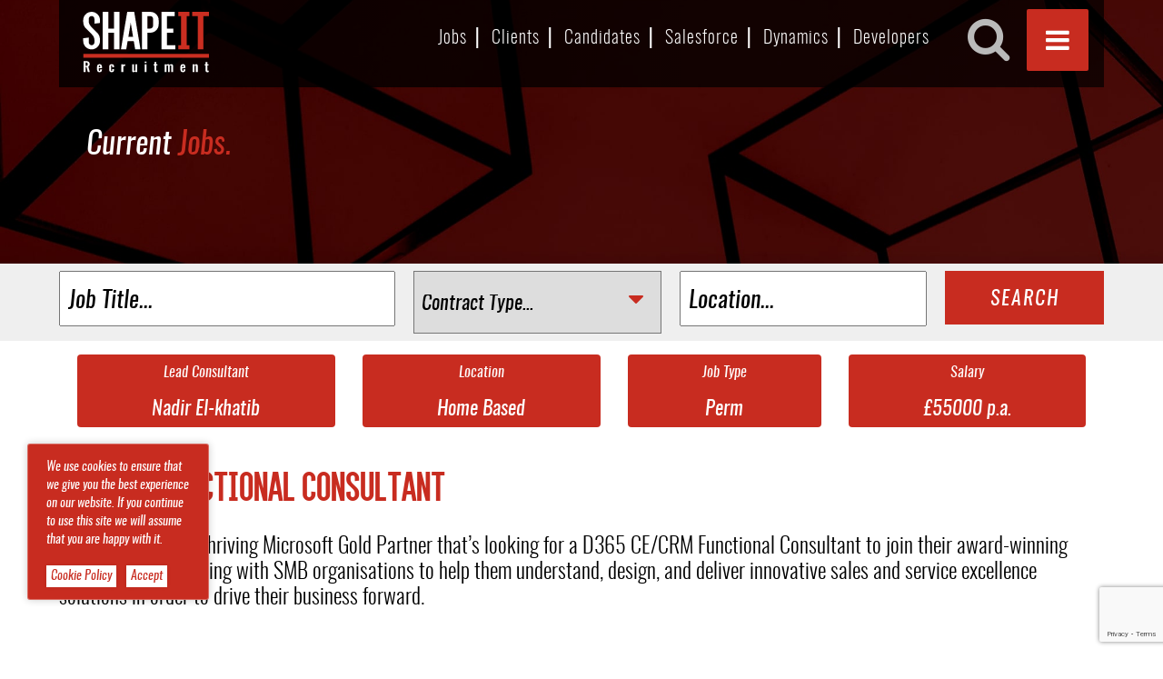

--- FILE ---
content_type: text/html; charset=UTF-8
request_url: https://shapeitrecruitment.co.uk/it-jobs/d365-ce-functional-consultant-9/
body_size: 9372
content:
<!DOCTYPE html>
<html lang="en-GB">

<head>
    <!-- Global site tag (gtag.js) - Google Analytics -->
    <script async src="https://www.googletagmanager.com/gtag/js?id=UA-66331052-1"></script>
    <script>
        window.dataLayer = window.dataLayer || [];

        function gtag() {
            dataLayer.push(arguments);
        }
        gtag('js', new Date());

        gtag('config', 'UA-66331052-1');
    </script>
    <title>IT Jobs Manchester UK | Dynamics &amp; Salesforce Recruiter | Shape IT Recruitment</title>
    <meta charset="UTF-8">
    <meta http-equiv="X-UA-Compatible" content="IE=edge">
    <meta name="viewport" content="width=device-width, initial-scale=1.0, maximum-scale=1.0, user-scalable=no" />
    <meta name='robots' content='index, follow, max-image-preview:large, max-snippet:-1, max-video-preview:-1' />

	<!-- This site is optimized with the Yoast SEO plugin v21.5 - https://yoast.com/wordpress/plugins/seo/ -->
	<meta name="description" content="If you’re a candidate looking for IT Jobs in Manchester we are the leading Dynamics &amp; Salesforce Recruiter. Have a browse and see if anything takes your fancy." />
	<link rel="canonical" href="https://shapeitrecruitment.co.uk/it-jobs/d365-ce-functional-consultant-9/" />
	<meta property="og:locale" content="en_GB" />
	<meta property="og:type" content="article" />
	<meta property="og:title" content="IT Jobs Manchester UK | Dynamics &amp; Salesforce Recruiter | Shape IT Recruitment" />
	<meta property="og:description" content="If you’re a candidate looking for IT Jobs in Manchester we are the leading Dynamics &amp; Salesforce Recruiter. Have a browse and see if anything takes your fancy." />
	<meta property="og:url" content="https://shapeitrecruitment.co.uk/it-jobs/d365-ce-functional-consultant-9/" />
	<meta property="og:site_name" content="Shape IT Recruitment" />
	<meta name="twitter:card" content="summary_large_image" />
	<meta name="twitter:label1" content="Estimated reading time" />
	<meta name="twitter:data1" content="1 minute" />
	<script type="application/ld+json" class="yoast-schema-graph">{"@context":"https://schema.org","@graph":[{"@type":"WebPage","@id":"https://shapeitrecruitment.co.uk/it-jobs/d365-ce-functional-consultant-9/","url":"https://shapeitrecruitment.co.uk/it-jobs/d365-ce-functional-consultant-9/","name":"IT Jobs Manchester UK | Dynamics & Salesforce Recruiter | Shape IT Recruitment","isPartOf":{"@id":"https://shapeitrecruitment.co.uk/#website"},"datePublished":"2022-10-03T08:06:20+00:00","dateModified":"2022-10-03T08:06:20+00:00","description":"If you’re a candidate looking for IT Jobs in Manchester we are the leading Dynamics & Salesforce Recruiter. Have a browse and see if anything takes your fancy.","breadcrumb":{"@id":"https://shapeitrecruitment.co.uk/it-jobs/d365-ce-functional-consultant-9/#breadcrumb"},"inLanguage":"en-GB","potentialAction":[{"@type":"ReadAction","target":["https://shapeitrecruitment.co.uk/it-jobs/d365-ce-functional-consultant-9/"]}]},{"@type":"BreadcrumbList","@id":"https://shapeitrecruitment.co.uk/it-jobs/d365-ce-functional-consultant-9/#breadcrumb","itemListElement":[{"@type":"ListItem","position":1,"name":"Home","item":"https://shapeitrecruitment.co.uk/"},{"@type":"ListItem","position":2,"name":"Jobs","item":"https://shapeitrecruitment.co.uk/it-jobs/"},{"@type":"ListItem","position":3,"name":"D365 CE Functional Consultant"}]},{"@type":"WebSite","@id":"https://shapeitrecruitment.co.uk/#website","url":"https://shapeitrecruitment.co.uk/","name":"Shape IT Recruitment","description":"IT Recruiter Manchester","potentialAction":[{"@type":"SearchAction","target":{"@type":"EntryPoint","urlTemplate":"https://shapeitrecruitment.co.uk/?s={search_term_string}"},"query-input":"required name=search_term_string"}],"inLanguage":"en-GB"}]}</script>
	<!-- / Yoast SEO plugin. -->


<link rel='dns-prefetch' href='//code.tidio.co' />
<script type="text/javascript">
/* <![CDATA[ */
window._wpemojiSettings = {"baseUrl":"https:\/\/s.w.org\/images\/core\/emoji\/14.0.0\/72x72\/","ext":".png","svgUrl":"https:\/\/s.w.org\/images\/core\/emoji\/14.0.0\/svg\/","svgExt":".svg","source":{"concatemoji":"https:\/\/shapeitrecruitment.co.uk\/wp-includes\/js\/wp-emoji-release.min.js?ver=6.4.7"}};
/*! This file is auto-generated */
!function(i,n){var o,s,e;function c(e){try{var t={supportTests:e,timestamp:(new Date).valueOf()};sessionStorage.setItem(o,JSON.stringify(t))}catch(e){}}function p(e,t,n){e.clearRect(0,0,e.canvas.width,e.canvas.height),e.fillText(t,0,0);var t=new Uint32Array(e.getImageData(0,0,e.canvas.width,e.canvas.height).data),r=(e.clearRect(0,0,e.canvas.width,e.canvas.height),e.fillText(n,0,0),new Uint32Array(e.getImageData(0,0,e.canvas.width,e.canvas.height).data));return t.every(function(e,t){return e===r[t]})}function u(e,t,n){switch(t){case"flag":return n(e,"\ud83c\udff3\ufe0f\u200d\u26a7\ufe0f","\ud83c\udff3\ufe0f\u200b\u26a7\ufe0f")?!1:!n(e,"\ud83c\uddfa\ud83c\uddf3","\ud83c\uddfa\u200b\ud83c\uddf3")&&!n(e,"\ud83c\udff4\udb40\udc67\udb40\udc62\udb40\udc65\udb40\udc6e\udb40\udc67\udb40\udc7f","\ud83c\udff4\u200b\udb40\udc67\u200b\udb40\udc62\u200b\udb40\udc65\u200b\udb40\udc6e\u200b\udb40\udc67\u200b\udb40\udc7f");case"emoji":return!n(e,"\ud83e\udef1\ud83c\udffb\u200d\ud83e\udef2\ud83c\udfff","\ud83e\udef1\ud83c\udffb\u200b\ud83e\udef2\ud83c\udfff")}return!1}function f(e,t,n){var r="undefined"!=typeof WorkerGlobalScope&&self instanceof WorkerGlobalScope?new OffscreenCanvas(300,150):i.createElement("canvas"),a=r.getContext("2d",{willReadFrequently:!0}),o=(a.textBaseline="top",a.font="600 32px Arial",{});return e.forEach(function(e){o[e]=t(a,e,n)}),o}function t(e){var t=i.createElement("script");t.src=e,t.defer=!0,i.head.appendChild(t)}"undefined"!=typeof Promise&&(o="wpEmojiSettingsSupports",s=["flag","emoji"],n.supports={everything:!0,everythingExceptFlag:!0},e=new Promise(function(e){i.addEventListener("DOMContentLoaded",e,{once:!0})}),new Promise(function(t){var n=function(){try{var e=JSON.parse(sessionStorage.getItem(o));if("object"==typeof e&&"number"==typeof e.timestamp&&(new Date).valueOf()<e.timestamp+604800&&"object"==typeof e.supportTests)return e.supportTests}catch(e){}return null}();if(!n){if("undefined"!=typeof Worker&&"undefined"!=typeof OffscreenCanvas&&"undefined"!=typeof URL&&URL.createObjectURL&&"undefined"!=typeof Blob)try{var e="postMessage("+f.toString()+"("+[JSON.stringify(s),u.toString(),p.toString()].join(",")+"));",r=new Blob([e],{type:"text/javascript"}),a=new Worker(URL.createObjectURL(r),{name:"wpTestEmojiSupports"});return void(a.onmessage=function(e){c(n=e.data),a.terminate(),t(n)})}catch(e){}c(n=f(s,u,p))}t(n)}).then(function(e){for(var t in e)n.supports[t]=e[t],n.supports.everything=n.supports.everything&&n.supports[t],"flag"!==t&&(n.supports.everythingExceptFlag=n.supports.everythingExceptFlag&&n.supports[t]);n.supports.everythingExceptFlag=n.supports.everythingExceptFlag&&!n.supports.flag,n.DOMReady=!1,n.readyCallback=function(){n.DOMReady=!0}}).then(function(){return e}).then(function(){var e;n.supports.everything||(n.readyCallback(),(e=n.source||{}).concatemoji?t(e.concatemoji):e.wpemoji&&e.twemoji&&(t(e.twemoji),t(e.wpemoji)))}))}((window,document),window._wpemojiSettings);
/* ]]> */
</script>
<link rel='stylesheet' id='sbi_styles-css' href='https://shapeitrecruitment.co.uk/wp-content/plugins/instagram-feed/css/sbi-styles.min.css?ver=6.2.6' type='text/css' media='all' />
<style id='wp-emoji-styles-inline-css' type='text/css'>

	img.wp-smiley, img.emoji {
		display: inline !important;
		border: none !important;
		box-shadow: none !important;
		height: 1em !important;
		width: 1em !important;
		margin: 0 0.07em !important;
		vertical-align: -0.1em !important;
		background: none !important;
		padding: 0 !important;
	}
</style>
<link rel='stylesheet' id='wp-block-library-css' href='https://shapeitrecruitment.co.uk/wp-includes/css/dist/block-library/style.min.css?ver=6.4.7' type='text/css' media='all' />
<style id='classic-theme-styles-inline-css' type='text/css'>
/*! This file is auto-generated */
.wp-block-button__link{color:#fff;background-color:#32373c;border-radius:9999px;box-shadow:none;text-decoration:none;padding:calc(.667em + 2px) calc(1.333em + 2px);font-size:1.125em}.wp-block-file__button{background:#32373c;color:#fff;text-decoration:none}
</style>
<style id='global-styles-inline-css' type='text/css'>
body{--wp--preset--color--black: #000000;--wp--preset--color--cyan-bluish-gray: #abb8c3;--wp--preset--color--white: #ffffff;--wp--preset--color--pale-pink: #f78da7;--wp--preset--color--vivid-red: #cf2e2e;--wp--preset--color--luminous-vivid-orange: #ff6900;--wp--preset--color--luminous-vivid-amber: #fcb900;--wp--preset--color--light-green-cyan: #7bdcb5;--wp--preset--color--vivid-green-cyan: #00d084;--wp--preset--color--pale-cyan-blue: #8ed1fc;--wp--preset--color--vivid-cyan-blue: #0693e3;--wp--preset--color--vivid-purple: #9b51e0;--wp--preset--gradient--vivid-cyan-blue-to-vivid-purple: linear-gradient(135deg,rgba(6,147,227,1) 0%,rgb(155,81,224) 100%);--wp--preset--gradient--light-green-cyan-to-vivid-green-cyan: linear-gradient(135deg,rgb(122,220,180) 0%,rgb(0,208,130) 100%);--wp--preset--gradient--luminous-vivid-amber-to-luminous-vivid-orange: linear-gradient(135deg,rgba(252,185,0,1) 0%,rgba(255,105,0,1) 100%);--wp--preset--gradient--luminous-vivid-orange-to-vivid-red: linear-gradient(135deg,rgba(255,105,0,1) 0%,rgb(207,46,46) 100%);--wp--preset--gradient--very-light-gray-to-cyan-bluish-gray: linear-gradient(135deg,rgb(238,238,238) 0%,rgb(169,184,195) 100%);--wp--preset--gradient--cool-to-warm-spectrum: linear-gradient(135deg,rgb(74,234,220) 0%,rgb(151,120,209) 20%,rgb(207,42,186) 40%,rgb(238,44,130) 60%,rgb(251,105,98) 80%,rgb(254,248,76) 100%);--wp--preset--gradient--blush-light-purple: linear-gradient(135deg,rgb(255,206,236) 0%,rgb(152,150,240) 100%);--wp--preset--gradient--blush-bordeaux: linear-gradient(135deg,rgb(254,205,165) 0%,rgb(254,45,45) 50%,rgb(107,0,62) 100%);--wp--preset--gradient--luminous-dusk: linear-gradient(135deg,rgb(255,203,112) 0%,rgb(199,81,192) 50%,rgb(65,88,208) 100%);--wp--preset--gradient--pale-ocean: linear-gradient(135deg,rgb(255,245,203) 0%,rgb(182,227,212) 50%,rgb(51,167,181) 100%);--wp--preset--gradient--electric-grass: linear-gradient(135deg,rgb(202,248,128) 0%,rgb(113,206,126) 100%);--wp--preset--gradient--midnight: linear-gradient(135deg,rgb(2,3,129) 0%,rgb(40,116,252) 100%);--wp--preset--font-size--small: 13px;--wp--preset--font-size--medium: 20px;--wp--preset--font-size--large: 36px;--wp--preset--font-size--x-large: 42px;--wp--preset--spacing--20: 0.44rem;--wp--preset--spacing--30: 0.67rem;--wp--preset--spacing--40: 1rem;--wp--preset--spacing--50: 1.5rem;--wp--preset--spacing--60: 2.25rem;--wp--preset--spacing--70: 3.38rem;--wp--preset--spacing--80: 5.06rem;--wp--preset--shadow--natural: 6px 6px 9px rgba(0, 0, 0, 0.2);--wp--preset--shadow--deep: 12px 12px 50px rgba(0, 0, 0, 0.4);--wp--preset--shadow--sharp: 6px 6px 0px rgba(0, 0, 0, 0.2);--wp--preset--shadow--outlined: 6px 6px 0px -3px rgba(255, 255, 255, 1), 6px 6px rgba(0, 0, 0, 1);--wp--preset--shadow--crisp: 6px 6px 0px rgba(0, 0, 0, 1);}:where(.is-layout-flex){gap: 0.5em;}:where(.is-layout-grid){gap: 0.5em;}body .is-layout-flow > .alignleft{float: left;margin-inline-start: 0;margin-inline-end: 2em;}body .is-layout-flow > .alignright{float: right;margin-inline-start: 2em;margin-inline-end: 0;}body .is-layout-flow > .aligncenter{margin-left: auto !important;margin-right: auto !important;}body .is-layout-constrained > .alignleft{float: left;margin-inline-start: 0;margin-inline-end: 2em;}body .is-layout-constrained > .alignright{float: right;margin-inline-start: 2em;margin-inline-end: 0;}body .is-layout-constrained > .aligncenter{margin-left: auto !important;margin-right: auto !important;}body .is-layout-constrained > :where(:not(.alignleft):not(.alignright):not(.alignfull)){max-width: var(--wp--style--global--content-size);margin-left: auto !important;margin-right: auto !important;}body .is-layout-constrained > .alignwide{max-width: var(--wp--style--global--wide-size);}body .is-layout-flex{display: flex;}body .is-layout-flex{flex-wrap: wrap;align-items: center;}body .is-layout-flex > *{margin: 0;}body .is-layout-grid{display: grid;}body .is-layout-grid > *{margin: 0;}:where(.wp-block-columns.is-layout-flex){gap: 2em;}:where(.wp-block-columns.is-layout-grid){gap: 2em;}:where(.wp-block-post-template.is-layout-flex){gap: 1.25em;}:where(.wp-block-post-template.is-layout-grid){gap: 1.25em;}.has-black-color{color: var(--wp--preset--color--black) !important;}.has-cyan-bluish-gray-color{color: var(--wp--preset--color--cyan-bluish-gray) !important;}.has-white-color{color: var(--wp--preset--color--white) !important;}.has-pale-pink-color{color: var(--wp--preset--color--pale-pink) !important;}.has-vivid-red-color{color: var(--wp--preset--color--vivid-red) !important;}.has-luminous-vivid-orange-color{color: var(--wp--preset--color--luminous-vivid-orange) !important;}.has-luminous-vivid-amber-color{color: var(--wp--preset--color--luminous-vivid-amber) !important;}.has-light-green-cyan-color{color: var(--wp--preset--color--light-green-cyan) !important;}.has-vivid-green-cyan-color{color: var(--wp--preset--color--vivid-green-cyan) !important;}.has-pale-cyan-blue-color{color: var(--wp--preset--color--pale-cyan-blue) !important;}.has-vivid-cyan-blue-color{color: var(--wp--preset--color--vivid-cyan-blue) !important;}.has-vivid-purple-color{color: var(--wp--preset--color--vivid-purple) !important;}.has-black-background-color{background-color: var(--wp--preset--color--black) !important;}.has-cyan-bluish-gray-background-color{background-color: var(--wp--preset--color--cyan-bluish-gray) !important;}.has-white-background-color{background-color: var(--wp--preset--color--white) !important;}.has-pale-pink-background-color{background-color: var(--wp--preset--color--pale-pink) !important;}.has-vivid-red-background-color{background-color: var(--wp--preset--color--vivid-red) !important;}.has-luminous-vivid-orange-background-color{background-color: var(--wp--preset--color--luminous-vivid-orange) !important;}.has-luminous-vivid-amber-background-color{background-color: var(--wp--preset--color--luminous-vivid-amber) !important;}.has-light-green-cyan-background-color{background-color: var(--wp--preset--color--light-green-cyan) !important;}.has-vivid-green-cyan-background-color{background-color: var(--wp--preset--color--vivid-green-cyan) !important;}.has-pale-cyan-blue-background-color{background-color: var(--wp--preset--color--pale-cyan-blue) !important;}.has-vivid-cyan-blue-background-color{background-color: var(--wp--preset--color--vivid-cyan-blue) !important;}.has-vivid-purple-background-color{background-color: var(--wp--preset--color--vivid-purple) !important;}.has-black-border-color{border-color: var(--wp--preset--color--black) !important;}.has-cyan-bluish-gray-border-color{border-color: var(--wp--preset--color--cyan-bluish-gray) !important;}.has-white-border-color{border-color: var(--wp--preset--color--white) !important;}.has-pale-pink-border-color{border-color: var(--wp--preset--color--pale-pink) !important;}.has-vivid-red-border-color{border-color: var(--wp--preset--color--vivid-red) !important;}.has-luminous-vivid-orange-border-color{border-color: var(--wp--preset--color--luminous-vivid-orange) !important;}.has-luminous-vivid-amber-border-color{border-color: var(--wp--preset--color--luminous-vivid-amber) !important;}.has-light-green-cyan-border-color{border-color: var(--wp--preset--color--light-green-cyan) !important;}.has-vivid-green-cyan-border-color{border-color: var(--wp--preset--color--vivid-green-cyan) !important;}.has-pale-cyan-blue-border-color{border-color: var(--wp--preset--color--pale-cyan-blue) !important;}.has-vivid-cyan-blue-border-color{border-color: var(--wp--preset--color--vivid-cyan-blue) !important;}.has-vivid-purple-border-color{border-color: var(--wp--preset--color--vivid-purple) !important;}.has-vivid-cyan-blue-to-vivid-purple-gradient-background{background: var(--wp--preset--gradient--vivid-cyan-blue-to-vivid-purple) !important;}.has-light-green-cyan-to-vivid-green-cyan-gradient-background{background: var(--wp--preset--gradient--light-green-cyan-to-vivid-green-cyan) !important;}.has-luminous-vivid-amber-to-luminous-vivid-orange-gradient-background{background: var(--wp--preset--gradient--luminous-vivid-amber-to-luminous-vivid-orange) !important;}.has-luminous-vivid-orange-to-vivid-red-gradient-background{background: var(--wp--preset--gradient--luminous-vivid-orange-to-vivid-red) !important;}.has-very-light-gray-to-cyan-bluish-gray-gradient-background{background: var(--wp--preset--gradient--very-light-gray-to-cyan-bluish-gray) !important;}.has-cool-to-warm-spectrum-gradient-background{background: var(--wp--preset--gradient--cool-to-warm-spectrum) !important;}.has-blush-light-purple-gradient-background{background: var(--wp--preset--gradient--blush-light-purple) !important;}.has-blush-bordeaux-gradient-background{background: var(--wp--preset--gradient--blush-bordeaux) !important;}.has-luminous-dusk-gradient-background{background: var(--wp--preset--gradient--luminous-dusk) !important;}.has-pale-ocean-gradient-background{background: var(--wp--preset--gradient--pale-ocean) !important;}.has-electric-grass-gradient-background{background: var(--wp--preset--gradient--electric-grass) !important;}.has-midnight-gradient-background{background: var(--wp--preset--gradient--midnight) !important;}.has-small-font-size{font-size: var(--wp--preset--font-size--small) !important;}.has-medium-font-size{font-size: var(--wp--preset--font-size--medium) !important;}.has-large-font-size{font-size: var(--wp--preset--font-size--large) !important;}.has-x-large-font-size{font-size: var(--wp--preset--font-size--x-large) !important;}
.wp-block-navigation a:where(:not(.wp-element-button)){color: inherit;}
:where(.wp-block-post-template.is-layout-flex){gap: 1.25em;}:where(.wp-block-post-template.is-layout-grid){gap: 1.25em;}
:where(.wp-block-columns.is-layout-flex){gap: 2em;}:where(.wp-block-columns.is-layout-grid){gap: 2em;}
.wp-block-pullquote{font-size: 1.5em;line-height: 1.6;}
</style>
<link rel='stylesheet' id='contact-form-7-css' href='https://shapeitrecruitment.co.uk/wp-content/plugins/contact-form-7/includes/css/styles.css?ver=5.8.3' type='text/css' media='all' />
<link rel='stylesheet' id='all-css-css' href='https://shapeitrecruitment.co.uk/wp-content/themes/ShapeIT/css/stylesheet_v2.css?ver=1.1.7' type='text/css' media='all' />
<script type="text/javascript" src="https://shapeitrecruitment.co.uk/wp-includes/js/jquery/jquery.min.js?ver=3.7.1" id="jquery-core-js"></script>
<script type="text/javascript" src="https://shapeitrecruitment.co.uk/wp-includes/js/jquery/jquery-migrate.min.js?ver=3.4.1" id="jquery-migrate-js"></script>
<script type="text/javascript" src="https://shapeitrecruitment.co.uk/wp-content/themes/ShapeIT/js/main.js?ver=1.3" id="all-js-js"></script>
<script type="text/javascript" src="https://shapeitrecruitment.co.uk/wp-content/themes/ShapeIT/js/aos.js?ver=6.4.7" id="aos-js-js"></script>
<script type="text/javascript" id="archive-filter-handler-js-extra">
/* <![CDATA[ */
var archive_filter = {"ajaxurl":"https:\/\/shapeitrecruitment.co.uk\/wp-admin\/admin-ajax.php","filterNonce":"84b21299e6"};
/* ]]> */
</script>
<script type="text/javascript" src="https://shapeitrecruitment.co.uk/wp-content/themes/ShapeIT/js/ajax/archive-filter.js?ver=1.1.0" id="archive-filter-handler-js"></script>
<script type="text/javascript" id="search_ajax-handler-js-extra">
/* <![CDATA[ */
var search_ajax = {"ajaxurl":"https:\/\/shapeitrecruitment.co.uk\/wp-admin\/admin-ajax.php"};
/* ]]> */
</script>
<script type="text/javascript" src="https://shapeitrecruitment.co.uk/wp-content/themes/ShapeIT/js/ajax/search.js?ver=6.4.7" id="search_ajax-handler-js"></script>
<link rel="https://api.w.org/" href="https://shapeitrecruitment.co.uk/wp-json/" /><link rel="EditURI" type="application/rsd+xml" title="RSD" href="https://shapeitrecruitment.co.uk/xmlrpc.php?rsd" />
<meta name="generator" content="WordPress 6.4.7" />
<link rel='shortlink' href='https://shapeitrecruitment.co.uk/?p=12883027' />
<link rel="alternate" type="application/json+oembed" href="https://shapeitrecruitment.co.uk/wp-json/oembed/1.0/embed?url=https%3A%2F%2Fshapeitrecruitment.co.uk%2Fit-jobs%2Fd365-ce-functional-consultant-9%2F" />
<link rel="alternate" type="text/xml+oembed" href="https://shapeitrecruitment.co.uk/wp-json/oembed/1.0/embed?url=https%3A%2F%2Fshapeitrecruitment.co.uk%2Fit-jobs%2Fd365-ce-functional-consultant-9%2F&#038;format=xml" />
<link rel="icon" href="https://shapeitrecruitment.co.uk/wp-content/uploads/2020/08/cropped-shape-favicon-32x32.jpg" sizes="32x32" />
<link rel="icon" href="https://shapeitrecruitment.co.uk/wp-content/uploads/2020/08/cropped-shape-favicon-192x192.jpg" sizes="192x192" />
<link rel="apple-touch-icon" href="https://shapeitrecruitment.co.uk/wp-content/uploads/2020/08/cropped-shape-favicon-180x180.jpg" />
<meta name="msapplication-TileImage" content="https://shapeitrecruitment.co.uk/wp-content/uploads/2020/08/cropped-shape-favicon-270x270.jpg" />
</head>

<div class="container">
    <div class="row">
        <div class="col-xs-12 min-height-auto">
            <header class="header">
                <div class="row">
                    <div class="col-xs-6 col-sm-3 col-md-3 col-lg-2">
                        <a href="https://shapeitrecruitment.co.uk" class="logo effect-shine">
                            <img src="https://shapeitrecruitment.co.uk/wp-content/themes/ShapeIT/img/Shape-IT-Logo.svg" alt="Shape IT Logo" class="img-responsive">
                        </a>
                    </div>
                    <div class="col-xs-6 col-sm-6 col-md-7 col-lg-8 paddingRight0 hidden-sm">
                        <ul class="btn-hover cl-effect-12 primary-menu">
                            <li><a href="https://shapeitrecruitment.co.uk/it-jobs">Jobs</a></li>
                            <li><a href="https://shapeitrecruitment.co.uk/it-recruiter-manchester/microsoft-d365-salesforce-clients/">Clients</a></li>
                            <li><a href="https://shapeitrecruitment.co.uk/it-recruiter-manchester/candidates/">Candidates</a></li>
                            <li class="d-none"><a href="https://shapeitrecruitment.co.uk/it-recruiter-manchester/salesforce-careers/">Salesforce</a></li>
                            <li class="d-none"><a href="https://shapeitrecruitment.co.uk/it-recruiter-manchester/microsoft-dynamics-careers/">Dynamics</a></li>
                            <li><a href="https://shapeitrecruitment.co.uk//it-recruiter-manchester/software-development/">Developers</a></li>
                        </ul>
                    </div>
                    <div class="col-xs-6 col-sm-7 col-md-1 col-lg-1 paddingLeft0 paddingRight0 search-div hidden-xs">
                        <div id="sb-search" class="sb-search pull-right">
    <form method="get" role="search" id="searchform" action="https://shapeitrecruitment.co.uk/">
        <input class="search-input" placeholder="Search..." type="text" value="" name="s" id="search" autocomplete="off">
        <button type="submit" class="sb-search-submit" id="searchsubmit"></button>
        <div class="ajax-results-main"></div>
    </form>
</div>                    </div>
                    <div class="col-xs-6 col-sm-2 col-md-1 col-lg-1 paddingLeft0 paddingRight0">
                        <input type='checkbox' id='toggle' style='display:none;' />
                        <label class='toggle-btn toggle-btn__cross pull-right' for='toggle'>
                            <i class="fa fa-bars"></i>
                        </label>
                        <nav>
                            <ul>
                                <li><a href="https://shapeitrecruitment.co.uk">Home</a></li>
                                <li class="subtitle"><a href="https://shapeitrecruitment.co.uk/it-recruiter-manchester">Why ShapeIT?</a></li>
                                <li class="sub"><a href="https://shapeitrecruitment.co.uk/it-recruiter-manchester/about">About Us</a></li>
                                <li class="sub"><a href="https://shapeitrecruitment.co.uk/it-recruiter-manchester/candidates/">Candidates</a></li>
                                <li class="sub"><a href="https://shapeitrecruitment.co.uk/it-recruiter-manchester/microsoft-d365-salesforce-clients/">Clients</a></li>
                                <li class="sub"><a href="https://shapeitrecruitment.co.uk/it-recruiter-manchester/referral-scheme">Referral Scheme</a></li>
                                <li class="sub"><a href="https://shapeitrecruitment.co.uk/it-recruiter-manchester/work-for-us/">Work For Us</a></li>
                                <li class="subtitle"><a href="https://shapeitrecruitment.co.uk/it-jobs">Jobs</a></li>
                                <li class="sub"><a href="https://shapeitrecruitment.co.uk//it-recruiter-manchester/salesforce-careers/">Salesforce</a></li>
                                <li class="sub"><a href="https://shapeitrecruitment.co.uk//it-recruiter-manchester/microsoft-dynamics-careers/">Dynamics</a></li>
                                <li class="sub"><a href="https://shapeitrecruitment.co.uk//it-recruiter-manchester/software-development/">Software Development</a></li>
                                <li><a href="https://shapeitrecruitment.co.uk/contact">Contact Us</a></li>
                                <li><a href="https://shapeitrecruitment.co.uk/blog">Blog</a></li>
                                </li>
                            </ul>
                        </nav>
                    </div>
                </div>
            </header>
        </div>
    </div>
</div>

<body class="jobs-template-default single single-jobs postid-12883027">
    <section class="hero">
    <div class="container">
        <div class="row">
            <div class="col-xs-12 col-sm-12 col-md-12 col-lg-12">
                <h2>Current <span class="red">Jobs.</span></h2>
            </div>
        </div>
    </div>
</section>
<section class="single-job-search-bar">
    <form method="GET" action="https://shapeitrecruitment.co.uk/it-jobs">
        <div class="container">
            <div class="row">
                <div class="col-xs-12 col-sm-6 col-md-4">
                    <input type="text" placeholder="Job Title..." class="jt" name="job_title" autocomplete="off" value="">
                    <div class="ajax-results" style="display:none">
                    </div>
                </div>
                <div class="col-xs-12 col-sm-6 col-md-3">
                    <label class="select-icon">
                        <select name="contract">
                            <option selected value=''>Contract Type...</option>
                                                                <option value="perm" >Perm</option>
                                                                <option value="contract" >Contract</option>
                                                        <option value="both" >Both</option>
                        </select>
                    </label>
                </div>
                <div class="col-xs-12 col-sm-6 col-md-3">
                    <input type="text" placeholder="Location..." name="job_location" autocomplete="off" class="loc" value="">
                    <div class="ajax-results-loc" style="display:none">
                    </div>
                </div>
                <div class="col-xs-12 col-sm-6 col-md-2">
                    <button type="submit">Search</button>
                </div>
            </div>
        </div>
    </form>
</section><div class="container">
    <section class="content">
        <div class="meta-data">
            <div class="meta-data-content-wrapper">
                <div class="meta-data-content">
                    <h5 class="meta-data-title">Lead Consultant</h5>
                    <h6 class="meta-data-value">Nadir El-khatib</h6>
                </div>
            </div>
            <div class="meta-data-content-wrapper">
                <div class="meta-data-content">
                    <h5 class="meta-data-title">Location</h5>
                    <h6 class="meta-data-value">Home Based</h6>
                </div>
            </div>
            <div class="meta-data-content-wrapper">
                <div class="meta-data-content">
                    <h5 class="meta-data-title">Job Type</h5>
                    <h6 class="meta-data-value">Perm</h6>
                </div>
            </div>
            <div class="meta-data-content-wrapper">
                <div class="meta-data-content">
                    <h5 class="meta-data-title">Salary</h5>
                    <h6 class="meta-data-value">£55000 p.a.</h6>
                </div>
            </div>
        </div>
        <div class="response"></div>
        <div class="row">
            <div class="col-md-12">
                <h1 class="red">D365 CE Functional Consultant</h1>
            </div>
        </div>
        <div class="row">
            <div class="col-md-12 content">
                <p>I&rsquo;m working with a thriving Microsoft Gold Partner that&rsquo;s looking for a D365 CE/CRM Functional Consultant to join their award-winning team. You&rsquo;ll be working with SMB organisations to help them understand, design, and deliver innovative sales and service excellence solutions in order to drive their business forward.</p>
<p>&nbsp;</p>
<p><strong>Your day-to-day:</strong></p>
<p>&middot;&nbsp;&nbsp;&nbsp;&nbsp;&nbsp;&nbsp;&nbsp;Building strong, long lasting relationships with customers</p>
<p>&middot;&nbsp;&nbsp;&nbsp;&nbsp;&nbsp;&nbsp;&nbsp;Documenting customer requirements</p>
<p>&middot;&nbsp;&nbsp;&nbsp;&nbsp;&nbsp;&nbsp;&nbsp;Delivering training workshops</p>
<p>&middot;&nbsp;&nbsp;&nbsp;&nbsp;&nbsp;&nbsp;&nbsp;Building customer solutions within the Dynamics 365 framework</p>
<p>&middot;&nbsp;&nbsp;&nbsp;&nbsp;&nbsp;&nbsp;&nbsp;Supporting the Sales team in developing new D365 sales opportunities</p>
<p>&middot;&nbsp;&nbsp;&nbsp;&nbsp;&nbsp;&nbsp;&nbsp;Facilitating workshops to understand customer requirements</p>
<p>&nbsp;</p>
<p><strong>Your skills &amp; experience:</strong></p>
<p>&middot;&nbsp;&nbsp;&nbsp;&nbsp;&nbsp;&nbsp;&nbsp;Experience as either a consultant or end-user of CRM</p>
<p>&middot;&nbsp;&nbsp;&nbsp;&nbsp;&nbsp;&nbsp;&nbsp;D365 CE/CRM experience</p>
<p>&middot;&nbsp;&nbsp;&nbsp;&nbsp;&nbsp;&nbsp;&nbsp;Fantastic interpersonal and communication skills</p>
<p>&middot;&nbsp;&nbsp;&nbsp;&nbsp;&nbsp;&nbsp;&nbsp;Understanding of/experience of delivering business change</p>
<p>&middot;&nbsp;&nbsp;&nbsp;&nbsp;&nbsp;&nbsp;&nbsp;Stakeholder management skills</p>
<p>&middot;&nbsp;&nbsp;&nbsp;&nbsp;&nbsp;&nbsp;&nbsp;Project management skills</p>
<p>&middot;&nbsp;&nbsp;&nbsp;&nbsp;&nbsp;&nbsp;&nbsp;Strong negotiation skills</p>
<p>&middot;&nbsp;&nbsp;&nbsp;&nbsp;&nbsp;&nbsp;&nbsp;Creative problem-solving skills</p>
<p>&middot;&nbsp;&nbsp;&nbsp;&nbsp;&nbsp;&nbsp;&nbsp;Planning and organisational skills</p>
<p>&middot;&nbsp;&nbsp;&nbsp;&nbsp;&nbsp;&nbsp;&nbsp;PowerApps and Flow understanding desirable</p>
<p>&nbsp;</p>
<p>Does this sound like you? Apply now and I&rsquo;ll be in touch to discuss the role in further detail.</p>
            </div>
        </div>
    </section>
</div>
<div class="container">
    <div class="row">
        <div class="col-xs-12 col-sm-8 col-md-5">
            <form method="POST" enctype="multipart/form-data" class="job-apply-form">
                <input type="hidden" id="apply_nonce" name="apply_nonce" value="23e159eabe" /><input type="hidden" name="_wp_http_referer" value="/it-jobs/d365-ce-functional-consultant-9/" />                <div class="row">
                    <div class="col-xs-12 ">
                        <p>Apply for this role</p>
                    </div>
                </div>
                <div class="row">
                    <div class="col-xs-12 col-sm-6">
                        <label for="candidate_sector" class="candidate_address_field"><i class="fa fa-user"></i>Candidate Sector</label>
                        <input type="text" name="candidate_sector" class="candidate_address_field">
                        <input type="hidden" name="job_ref" value="02918df4-376f-442f-aaae-b05bf63ab088">
                        <input type="text" name="candidate_name" placeholder="Name..." value="" required>
                    </div>
                    <div class="col-xs-12 col-sm-6">
                        <input type="text" name="candidate_email" placeholder="Email..." value="" required>
                    </div>
                </div>
                <div class="row">
                    <div class="col-xs-12 col-sm-6">
                        <input type="text" name="candidate_phone" placeholder="Phone..." value="" required>
                    </div>
                    <div class="col-xs-12 col-sm-6 hidden-xs">
                        <input type="file" name="candidate_cv" id="cv_input" class="inputfile" accept=".doc,.docx,application/msword,application/vnd.openxmlformats-officedocument.wordprocessingml.document,.pdf">
                        <label for="cv_input">Upload C.V</label>
                    </div>
                </div>
                <div class="row">
                    <div class="col-xs-12">
                        <button type="submit" name="submit_button" class="sendButton">Send Application</button>
                    </div>
                </div>
            </form>
        </div>
        <div class="col-xs-12 col-sm-8 col-md-5">
            <div class="job-apply-form cf7-more-info">
                <div class="row">
                    <div class="col-xs-12">
                        <p>More Info</p>
                    </div>
                </div>
                
<div class="wpcf7 no-js" id="wpcf7-f3548-p12883027-o1" lang="en-GB" dir="ltr">
<div class="screen-reader-response"><p role="status" aria-live="polite" aria-atomic="true"></p> <ul></ul></div>
<form action="/it-jobs/d365-ce-functional-consultant-9/#wpcf7-f3548-p12883027-o1" method="post" class="wpcf7-form init" aria-label="Contact form" novalidate="novalidate" data-status="init">
<div style="display: none;">
<input type="hidden" name="_wpcf7" value="3548" />
<input type="hidden" name="_wpcf7_version" value="5.8.3" />
<input type="hidden" name="_wpcf7_locale" value="en_GB" />
<input type="hidden" name="_wpcf7_unit_tag" value="wpcf7-f3548-p12883027-o1" />
<input type="hidden" name="_wpcf7_container_post" value="12883027" />
<input type="hidden" name="_wpcf7_posted_data_hash" value="" />
<input type="hidden" name="_wpcf7_recaptcha_response" value="" />
</div>
<div class="row">
	<div class="col-xs-12 col-sm-6">
		<p><span class="wpcf7-form-control-wrap" data-name="your-name"><input size="40" class="wpcf7-form-control wpcf7-text wpcf7-validates-as-required" aria-required="true" aria-invalid="false" placeholder="Name.." value="" type="text" name="your-name" /></span>
		</p>
	</div>
	<div class="col-xs-12 col-sm-6">
		<p><span class="wpcf7-form-control-wrap" data-name="your-email"><input size="40" class="wpcf7-form-control wpcf7-email wpcf7-validates-as-required wpcf7-text wpcf7-validates-as-email" aria-required="true" aria-invalid="false" placeholder="Email.." value="" type="email" name="your-email" /></span>
		</p>
	</div>
	<div class="col-xs-12 col-sm-12">
		<p><span class="wpcf7-form-control-wrap" data-name="your-phone"><input size="40" class="wpcf7-form-control wpcf7-text wpcf7-validates-as-required" aria-required="true" aria-invalid="false" placeholder="Number.." value="" type="text" name="your-phone" /></span>
		</p>
	</div>
	<div class="col-xs-12 col-sm-12">
		<p><input class="wpcf7-form-control wpcf7-submit has-spinner" type="submit" value="Request a callback" />
		</p>
	</div>
</div>
<input class="wpcf7-form-control wpcf7-hidden" value="" type="hidden" name="job-id" />
<input class="wpcf7-form-control wpcf7-hidden" value="" type="hidden" name="job-title" />
<input class="wpcf7-form-control wpcf7-hidden" value="" type="hidden" name="job-url" /><div class="wpcf7-response-output" aria-hidden="true"></div>
</form>
</div>
            </div>
        </div>
    </div>
</div>
<script>
    jQuery(document).ready(function() {
        jQuery('input[name="job-id"]').val('02918df4-376f-442f-aaae-b05bf63ab088');
        jQuery('input[name="job-title"]').val('D365 CE Functional Consultant');
        jQuery('input[name="job-url"]').val(window.location);
    });
</script><!-- Go to www.addthis.com/dashboard to customize your tools -->
<script type="text/javascript" src="//s7.addthis.com/js/300/addthis_widget.js#pubid=ra-5f47a9b200b66017"></script>
<section class="footer-section">
    <div class="container">
        <div class="row">
            <div class="col-xs-12 col-sm-6 col-md-6 col-lg-6 xxs-nopaddinglr">
                <h4>Get the latest jobs to your inbox.</h4>
                <form class="subscribe-box">
                    <input type="email" name="emailaddress" placeholder="Email Address" action="">
                    <button type="submit">Subscribe</button>
                </form>
            </div>
            <div class="col-xs-12 col-sm-6 col-md-6 col-lg-6 xxs-nopaddinglr">
                <div class="text-right">
                    <h3>Get in touch.</h3>
                    <ul class="contact-info">
                        <li><a href="tel:01618394330" class="contact-number effect-shine">0161 839 4330</a></li>
                        <li><a href="mailto:info@shapeitrecruitment.co.uk" class="contact-email effect-shine">Info@shapeitrecruitment.co.uk</a>
                        </li>
                    </ul>
                </div>
            </div>
        </div>
    </div>
</section>
<div class="footer-bottom-bar">
    <div class="container">
        <div class="col-xs-12 col-sm-6 col-md-6 col-lg-6 xxs-nopaddinglr">
            <p>Copyright &copy; Shape IT Recruitment 2026</p>
        </div>

        <div class="col-xs-12 col-sm-6 col-md-6 col-lg-6 text-right xxs-nopaddinglr">
            <ul class="footer-links">
                <li><a href="https://shapeitrecruitment.co.uk/terms-conditions" class="effect-shine">Terms &amp; Conditions</a></li>
                <li><a href="https://shapeitrecruitment.co.uk/cookie-policy" class="effect-shine">Cookie Policy</a></li>
                <li><a href="https://shapeitrecruitment.co.uk/privacy-policy" class="effect-shine">Privacy Policy</a></li>
                <li><a href="https://shapeitrecruitment.co.uk/site-credits" class="effect-shine">Site Credits</a></li>
            </ul>
        </div>
    </div>
</div>
<div class="cookie-notice" style="display:none">
    <p>We use cookies to ensure that we give you the best experience on our website. If you continue to use this site we will assume that you are happy with it.</p>
    <a href="https://shapeitrecruitment.co.uk//cookie-policy">Cookie Policy</a>
    <a href="javascript:void(0)" onclick="acceptCookies()">Accept</a>
</div>

</body>
<script>
    AOS.init({
        disable: 'mobile'
    });
</script>
<script>
    function acceptCookies() {
        localStorage.setItem('acceptedCookies', 'true');
        jQuery('.cookie-notice').hide(500);
    }
    jQuery(document).ready(function($) {
        if (localStorage.getItem('acceptedCookies') != 'true') {
            $('.cookie-notice').show(500);
        }
        $("#mobile-job-ad-carousel").swiperight(function() {
            $(this).carousel('prev');
        });
        $("#mobile-job-ad-carousel").swipeleft(function() {
            $(this).carousel('next');
        });
    });
</script>

<!-- Instagram Feed JS -->
<script type="text/javascript">
var sbiajaxurl = "https://shapeitrecruitment.co.uk/wp-admin/admin-ajax.php";
</script>
<script type="text/javascript" src="https://shapeitrecruitment.co.uk/wp-content/plugins/contact-form-7/includes/swv/js/index.js?ver=5.8.3" id="swv-js"></script>
<script type="text/javascript" id="contact-form-7-js-extra">
/* <![CDATA[ */
var wpcf7 = {"api":{"root":"https:\/\/shapeitrecruitment.co.uk\/wp-json\/","namespace":"contact-form-7\/v1"}};
/* ]]> */
</script>
<script type="text/javascript" src="https://shapeitrecruitment.co.uk/wp-content/plugins/contact-form-7/includes/js/index.js?ver=5.8.3" id="contact-form-7-js"></script>
<script type="text/javascript" src="//code.tidio.co/wzxwkfx7mbussxrvzs4skhuuw62hqqts.js" id="tidio-js"></script>
<script type="text/javascript" src="https://www.google.com/recaptcha/api.js?render=6Lf8cBcpAAAAAAgVCxAsgIbxuA0i53k63eTBOtk4&amp;ver=3.0" id="google-recaptcha-js"></script>
<script type="text/javascript" src="https://shapeitrecruitment.co.uk/wp-includes/js/dist/vendor/wp-polyfill-inert.min.js?ver=3.1.2" id="wp-polyfill-inert-js"></script>
<script type="text/javascript" src="https://shapeitrecruitment.co.uk/wp-includes/js/dist/vendor/regenerator-runtime.min.js?ver=0.14.0" id="regenerator-runtime-js"></script>
<script type="text/javascript" src="https://shapeitrecruitment.co.uk/wp-includes/js/dist/vendor/wp-polyfill.min.js?ver=3.15.0" id="wp-polyfill-js"></script>
<script type="text/javascript" id="wpcf7-recaptcha-js-extra">
/* <![CDATA[ */
var wpcf7_recaptcha = {"sitekey":"6Lf8cBcpAAAAAAgVCxAsgIbxuA0i53k63eTBOtk4","actions":{"homepage":"homepage","contactform":"contactform"}};
/* ]]> */
</script>
<script type="text/javascript" src="https://shapeitrecruitment.co.uk/wp-content/plugins/contact-form-7/modules/recaptcha/index.js?ver=5.8.3" id="wpcf7-recaptcha-js"></script>
<script type="text/javascript" id="send-app-handler-js-extra">
/* <![CDATA[ */
var send_app = {"ajaxurl":"https:\/\/shapeitrecruitment.co.uk\/wp-admin\/admin-ajax.php","secureApp":"d0f06dfc30"};
/* ]]> */
</script>
<script type="text/javascript" src="https://shapeitrecruitment.co.uk/wp-content/themes/ShapeIT/js/ajax/send-application.js?ver=6.4.7" id="send-app-handler-js"></script>

</html>

--- FILE ---
content_type: text/html; charset=utf-8
request_url: https://www.google.com/recaptcha/api2/anchor?ar=1&k=6Lf8cBcpAAAAAAgVCxAsgIbxuA0i53k63eTBOtk4&co=aHR0cHM6Ly9zaGFwZWl0cmVjcnVpdG1lbnQuY28udWs6NDQz&hl=en&v=PoyoqOPhxBO7pBk68S4YbpHZ&size=invisible&anchor-ms=20000&execute-ms=30000&cb=q4icyjwlrev2
body_size: 48913
content:
<!DOCTYPE HTML><html dir="ltr" lang="en"><head><meta http-equiv="Content-Type" content="text/html; charset=UTF-8">
<meta http-equiv="X-UA-Compatible" content="IE=edge">
<title>reCAPTCHA</title>
<style type="text/css">
/* cyrillic-ext */
@font-face {
  font-family: 'Roboto';
  font-style: normal;
  font-weight: 400;
  font-stretch: 100%;
  src: url(//fonts.gstatic.com/s/roboto/v48/KFO7CnqEu92Fr1ME7kSn66aGLdTylUAMa3GUBHMdazTgWw.woff2) format('woff2');
  unicode-range: U+0460-052F, U+1C80-1C8A, U+20B4, U+2DE0-2DFF, U+A640-A69F, U+FE2E-FE2F;
}
/* cyrillic */
@font-face {
  font-family: 'Roboto';
  font-style: normal;
  font-weight: 400;
  font-stretch: 100%;
  src: url(//fonts.gstatic.com/s/roboto/v48/KFO7CnqEu92Fr1ME7kSn66aGLdTylUAMa3iUBHMdazTgWw.woff2) format('woff2');
  unicode-range: U+0301, U+0400-045F, U+0490-0491, U+04B0-04B1, U+2116;
}
/* greek-ext */
@font-face {
  font-family: 'Roboto';
  font-style: normal;
  font-weight: 400;
  font-stretch: 100%;
  src: url(//fonts.gstatic.com/s/roboto/v48/KFO7CnqEu92Fr1ME7kSn66aGLdTylUAMa3CUBHMdazTgWw.woff2) format('woff2');
  unicode-range: U+1F00-1FFF;
}
/* greek */
@font-face {
  font-family: 'Roboto';
  font-style: normal;
  font-weight: 400;
  font-stretch: 100%;
  src: url(//fonts.gstatic.com/s/roboto/v48/KFO7CnqEu92Fr1ME7kSn66aGLdTylUAMa3-UBHMdazTgWw.woff2) format('woff2');
  unicode-range: U+0370-0377, U+037A-037F, U+0384-038A, U+038C, U+038E-03A1, U+03A3-03FF;
}
/* math */
@font-face {
  font-family: 'Roboto';
  font-style: normal;
  font-weight: 400;
  font-stretch: 100%;
  src: url(//fonts.gstatic.com/s/roboto/v48/KFO7CnqEu92Fr1ME7kSn66aGLdTylUAMawCUBHMdazTgWw.woff2) format('woff2');
  unicode-range: U+0302-0303, U+0305, U+0307-0308, U+0310, U+0312, U+0315, U+031A, U+0326-0327, U+032C, U+032F-0330, U+0332-0333, U+0338, U+033A, U+0346, U+034D, U+0391-03A1, U+03A3-03A9, U+03B1-03C9, U+03D1, U+03D5-03D6, U+03F0-03F1, U+03F4-03F5, U+2016-2017, U+2034-2038, U+203C, U+2040, U+2043, U+2047, U+2050, U+2057, U+205F, U+2070-2071, U+2074-208E, U+2090-209C, U+20D0-20DC, U+20E1, U+20E5-20EF, U+2100-2112, U+2114-2115, U+2117-2121, U+2123-214F, U+2190, U+2192, U+2194-21AE, U+21B0-21E5, U+21F1-21F2, U+21F4-2211, U+2213-2214, U+2216-22FF, U+2308-230B, U+2310, U+2319, U+231C-2321, U+2336-237A, U+237C, U+2395, U+239B-23B7, U+23D0, U+23DC-23E1, U+2474-2475, U+25AF, U+25B3, U+25B7, U+25BD, U+25C1, U+25CA, U+25CC, U+25FB, U+266D-266F, U+27C0-27FF, U+2900-2AFF, U+2B0E-2B11, U+2B30-2B4C, U+2BFE, U+3030, U+FF5B, U+FF5D, U+1D400-1D7FF, U+1EE00-1EEFF;
}
/* symbols */
@font-face {
  font-family: 'Roboto';
  font-style: normal;
  font-weight: 400;
  font-stretch: 100%;
  src: url(//fonts.gstatic.com/s/roboto/v48/KFO7CnqEu92Fr1ME7kSn66aGLdTylUAMaxKUBHMdazTgWw.woff2) format('woff2');
  unicode-range: U+0001-000C, U+000E-001F, U+007F-009F, U+20DD-20E0, U+20E2-20E4, U+2150-218F, U+2190, U+2192, U+2194-2199, U+21AF, U+21E6-21F0, U+21F3, U+2218-2219, U+2299, U+22C4-22C6, U+2300-243F, U+2440-244A, U+2460-24FF, U+25A0-27BF, U+2800-28FF, U+2921-2922, U+2981, U+29BF, U+29EB, U+2B00-2BFF, U+4DC0-4DFF, U+FFF9-FFFB, U+10140-1018E, U+10190-1019C, U+101A0, U+101D0-101FD, U+102E0-102FB, U+10E60-10E7E, U+1D2C0-1D2D3, U+1D2E0-1D37F, U+1F000-1F0FF, U+1F100-1F1AD, U+1F1E6-1F1FF, U+1F30D-1F30F, U+1F315, U+1F31C, U+1F31E, U+1F320-1F32C, U+1F336, U+1F378, U+1F37D, U+1F382, U+1F393-1F39F, U+1F3A7-1F3A8, U+1F3AC-1F3AF, U+1F3C2, U+1F3C4-1F3C6, U+1F3CA-1F3CE, U+1F3D4-1F3E0, U+1F3ED, U+1F3F1-1F3F3, U+1F3F5-1F3F7, U+1F408, U+1F415, U+1F41F, U+1F426, U+1F43F, U+1F441-1F442, U+1F444, U+1F446-1F449, U+1F44C-1F44E, U+1F453, U+1F46A, U+1F47D, U+1F4A3, U+1F4B0, U+1F4B3, U+1F4B9, U+1F4BB, U+1F4BF, U+1F4C8-1F4CB, U+1F4D6, U+1F4DA, U+1F4DF, U+1F4E3-1F4E6, U+1F4EA-1F4ED, U+1F4F7, U+1F4F9-1F4FB, U+1F4FD-1F4FE, U+1F503, U+1F507-1F50B, U+1F50D, U+1F512-1F513, U+1F53E-1F54A, U+1F54F-1F5FA, U+1F610, U+1F650-1F67F, U+1F687, U+1F68D, U+1F691, U+1F694, U+1F698, U+1F6AD, U+1F6B2, U+1F6B9-1F6BA, U+1F6BC, U+1F6C6-1F6CF, U+1F6D3-1F6D7, U+1F6E0-1F6EA, U+1F6F0-1F6F3, U+1F6F7-1F6FC, U+1F700-1F7FF, U+1F800-1F80B, U+1F810-1F847, U+1F850-1F859, U+1F860-1F887, U+1F890-1F8AD, U+1F8B0-1F8BB, U+1F8C0-1F8C1, U+1F900-1F90B, U+1F93B, U+1F946, U+1F984, U+1F996, U+1F9E9, U+1FA00-1FA6F, U+1FA70-1FA7C, U+1FA80-1FA89, U+1FA8F-1FAC6, U+1FACE-1FADC, U+1FADF-1FAE9, U+1FAF0-1FAF8, U+1FB00-1FBFF;
}
/* vietnamese */
@font-face {
  font-family: 'Roboto';
  font-style: normal;
  font-weight: 400;
  font-stretch: 100%;
  src: url(//fonts.gstatic.com/s/roboto/v48/KFO7CnqEu92Fr1ME7kSn66aGLdTylUAMa3OUBHMdazTgWw.woff2) format('woff2');
  unicode-range: U+0102-0103, U+0110-0111, U+0128-0129, U+0168-0169, U+01A0-01A1, U+01AF-01B0, U+0300-0301, U+0303-0304, U+0308-0309, U+0323, U+0329, U+1EA0-1EF9, U+20AB;
}
/* latin-ext */
@font-face {
  font-family: 'Roboto';
  font-style: normal;
  font-weight: 400;
  font-stretch: 100%;
  src: url(//fonts.gstatic.com/s/roboto/v48/KFO7CnqEu92Fr1ME7kSn66aGLdTylUAMa3KUBHMdazTgWw.woff2) format('woff2');
  unicode-range: U+0100-02BA, U+02BD-02C5, U+02C7-02CC, U+02CE-02D7, U+02DD-02FF, U+0304, U+0308, U+0329, U+1D00-1DBF, U+1E00-1E9F, U+1EF2-1EFF, U+2020, U+20A0-20AB, U+20AD-20C0, U+2113, U+2C60-2C7F, U+A720-A7FF;
}
/* latin */
@font-face {
  font-family: 'Roboto';
  font-style: normal;
  font-weight: 400;
  font-stretch: 100%;
  src: url(//fonts.gstatic.com/s/roboto/v48/KFO7CnqEu92Fr1ME7kSn66aGLdTylUAMa3yUBHMdazQ.woff2) format('woff2');
  unicode-range: U+0000-00FF, U+0131, U+0152-0153, U+02BB-02BC, U+02C6, U+02DA, U+02DC, U+0304, U+0308, U+0329, U+2000-206F, U+20AC, U+2122, U+2191, U+2193, U+2212, U+2215, U+FEFF, U+FFFD;
}
/* cyrillic-ext */
@font-face {
  font-family: 'Roboto';
  font-style: normal;
  font-weight: 500;
  font-stretch: 100%;
  src: url(//fonts.gstatic.com/s/roboto/v48/KFO7CnqEu92Fr1ME7kSn66aGLdTylUAMa3GUBHMdazTgWw.woff2) format('woff2');
  unicode-range: U+0460-052F, U+1C80-1C8A, U+20B4, U+2DE0-2DFF, U+A640-A69F, U+FE2E-FE2F;
}
/* cyrillic */
@font-face {
  font-family: 'Roboto';
  font-style: normal;
  font-weight: 500;
  font-stretch: 100%;
  src: url(//fonts.gstatic.com/s/roboto/v48/KFO7CnqEu92Fr1ME7kSn66aGLdTylUAMa3iUBHMdazTgWw.woff2) format('woff2');
  unicode-range: U+0301, U+0400-045F, U+0490-0491, U+04B0-04B1, U+2116;
}
/* greek-ext */
@font-face {
  font-family: 'Roboto';
  font-style: normal;
  font-weight: 500;
  font-stretch: 100%;
  src: url(//fonts.gstatic.com/s/roboto/v48/KFO7CnqEu92Fr1ME7kSn66aGLdTylUAMa3CUBHMdazTgWw.woff2) format('woff2');
  unicode-range: U+1F00-1FFF;
}
/* greek */
@font-face {
  font-family: 'Roboto';
  font-style: normal;
  font-weight: 500;
  font-stretch: 100%;
  src: url(//fonts.gstatic.com/s/roboto/v48/KFO7CnqEu92Fr1ME7kSn66aGLdTylUAMa3-UBHMdazTgWw.woff2) format('woff2');
  unicode-range: U+0370-0377, U+037A-037F, U+0384-038A, U+038C, U+038E-03A1, U+03A3-03FF;
}
/* math */
@font-face {
  font-family: 'Roboto';
  font-style: normal;
  font-weight: 500;
  font-stretch: 100%;
  src: url(//fonts.gstatic.com/s/roboto/v48/KFO7CnqEu92Fr1ME7kSn66aGLdTylUAMawCUBHMdazTgWw.woff2) format('woff2');
  unicode-range: U+0302-0303, U+0305, U+0307-0308, U+0310, U+0312, U+0315, U+031A, U+0326-0327, U+032C, U+032F-0330, U+0332-0333, U+0338, U+033A, U+0346, U+034D, U+0391-03A1, U+03A3-03A9, U+03B1-03C9, U+03D1, U+03D5-03D6, U+03F0-03F1, U+03F4-03F5, U+2016-2017, U+2034-2038, U+203C, U+2040, U+2043, U+2047, U+2050, U+2057, U+205F, U+2070-2071, U+2074-208E, U+2090-209C, U+20D0-20DC, U+20E1, U+20E5-20EF, U+2100-2112, U+2114-2115, U+2117-2121, U+2123-214F, U+2190, U+2192, U+2194-21AE, U+21B0-21E5, U+21F1-21F2, U+21F4-2211, U+2213-2214, U+2216-22FF, U+2308-230B, U+2310, U+2319, U+231C-2321, U+2336-237A, U+237C, U+2395, U+239B-23B7, U+23D0, U+23DC-23E1, U+2474-2475, U+25AF, U+25B3, U+25B7, U+25BD, U+25C1, U+25CA, U+25CC, U+25FB, U+266D-266F, U+27C0-27FF, U+2900-2AFF, U+2B0E-2B11, U+2B30-2B4C, U+2BFE, U+3030, U+FF5B, U+FF5D, U+1D400-1D7FF, U+1EE00-1EEFF;
}
/* symbols */
@font-face {
  font-family: 'Roboto';
  font-style: normal;
  font-weight: 500;
  font-stretch: 100%;
  src: url(//fonts.gstatic.com/s/roboto/v48/KFO7CnqEu92Fr1ME7kSn66aGLdTylUAMaxKUBHMdazTgWw.woff2) format('woff2');
  unicode-range: U+0001-000C, U+000E-001F, U+007F-009F, U+20DD-20E0, U+20E2-20E4, U+2150-218F, U+2190, U+2192, U+2194-2199, U+21AF, U+21E6-21F0, U+21F3, U+2218-2219, U+2299, U+22C4-22C6, U+2300-243F, U+2440-244A, U+2460-24FF, U+25A0-27BF, U+2800-28FF, U+2921-2922, U+2981, U+29BF, U+29EB, U+2B00-2BFF, U+4DC0-4DFF, U+FFF9-FFFB, U+10140-1018E, U+10190-1019C, U+101A0, U+101D0-101FD, U+102E0-102FB, U+10E60-10E7E, U+1D2C0-1D2D3, U+1D2E0-1D37F, U+1F000-1F0FF, U+1F100-1F1AD, U+1F1E6-1F1FF, U+1F30D-1F30F, U+1F315, U+1F31C, U+1F31E, U+1F320-1F32C, U+1F336, U+1F378, U+1F37D, U+1F382, U+1F393-1F39F, U+1F3A7-1F3A8, U+1F3AC-1F3AF, U+1F3C2, U+1F3C4-1F3C6, U+1F3CA-1F3CE, U+1F3D4-1F3E0, U+1F3ED, U+1F3F1-1F3F3, U+1F3F5-1F3F7, U+1F408, U+1F415, U+1F41F, U+1F426, U+1F43F, U+1F441-1F442, U+1F444, U+1F446-1F449, U+1F44C-1F44E, U+1F453, U+1F46A, U+1F47D, U+1F4A3, U+1F4B0, U+1F4B3, U+1F4B9, U+1F4BB, U+1F4BF, U+1F4C8-1F4CB, U+1F4D6, U+1F4DA, U+1F4DF, U+1F4E3-1F4E6, U+1F4EA-1F4ED, U+1F4F7, U+1F4F9-1F4FB, U+1F4FD-1F4FE, U+1F503, U+1F507-1F50B, U+1F50D, U+1F512-1F513, U+1F53E-1F54A, U+1F54F-1F5FA, U+1F610, U+1F650-1F67F, U+1F687, U+1F68D, U+1F691, U+1F694, U+1F698, U+1F6AD, U+1F6B2, U+1F6B9-1F6BA, U+1F6BC, U+1F6C6-1F6CF, U+1F6D3-1F6D7, U+1F6E0-1F6EA, U+1F6F0-1F6F3, U+1F6F7-1F6FC, U+1F700-1F7FF, U+1F800-1F80B, U+1F810-1F847, U+1F850-1F859, U+1F860-1F887, U+1F890-1F8AD, U+1F8B0-1F8BB, U+1F8C0-1F8C1, U+1F900-1F90B, U+1F93B, U+1F946, U+1F984, U+1F996, U+1F9E9, U+1FA00-1FA6F, U+1FA70-1FA7C, U+1FA80-1FA89, U+1FA8F-1FAC6, U+1FACE-1FADC, U+1FADF-1FAE9, U+1FAF0-1FAF8, U+1FB00-1FBFF;
}
/* vietnamese */
@font-face {
  font-family: 'Roboto';
  font-style: normal;
  font-weight: 500;
  font-stretch: 100%;
  src: url(//fonts.gstatic.com/s/roboto/v48/KFO7CnqEu92Fr1ME7kSn66aGLdTylUAMa3OUBHMdazTgWw.woff2) format('woff2');
  unicode-range: U+0102-0103, U+0110-0111, U+0128-0129, U+0168-0169, U+01A0-01A1, U+01AF-01B0, U+0300-0301, U+0303-0304, U+0308-0309, U+0323, U+0329, U+1EA0-1EF9, U+20AB;
}
/* latin-ext */
@font-face {
  font-family: 'Roboto';
  font-style: normal;
  font-weight: 500;
  font-stretch: 100%;
  src: url(//fonts.gstatic.com/s/roboto/v48/KFO7CnqEu92Fr1ME7kSn66aGLdTylUAMa3KUBHMdazTgWw.woff2) format('woff2');
  unicode-range: U+0100-02BA, U+02BD-02C5, U+02C7-02CC, U+02CE-02D7, U+02DD-02FF, U+0304, U+0308, U+0329, U+1D00-1DBF, U+1E00-1E9F, U+1EF2-1EFF, U+2020, U+20A0-20AB, U+20AD-20C0, U+2113, U+2C60-2C7F, U+A720-A7FF;
}
/* latin */
@font-face {
  font-family: 'Roboto';
  font-style: normal;
  font-weight: 500;
  font-stretch: 100%;
  src: url(//fonts.gstatic.com/s/roboto/v48/KFO7CnqEu92Fr1ME7kSn66aGLdTylUAMa3yUBHMdazQ.woff2) format('woff2');
  unicode-range: U+0000-00FF, U+0131, U+0152-0153, U+02BB-02BC, U+02C6, U+02DA, U+02DC, U+0304, U+0308, U+0329, U+2000-206F, U+20AC, U+2122, U+2191, U+2193, U+2212, U+2215, U+FEFF, U+FFFD;
}
/* cyrillic-ext */
@font-face {
  font-family: 'Roboto';
  font-style: normal;
  font-weight: 900;
  font-stretch: 100%;
  src: url(//fonts.gstatic.com/s/roboto/v48/KFO7CnqEu92Fr1ME7kSn66aGLdTylUAMa3GUBHMdazTgWw.woff2) format('woff2');
  unicode-range: U+0460-052F, U+1C80-1C8A, U+20B4, U+2DE0-2DFF, U+A640-A69F, U+FE2E-FE2F;
}
/* cyrillic */
@font-face {
  font-family: 'Roboto';
  font-style: normal;
  font-weight: 900;
  font-stretch: 100%;
  src: url(//fonts.gstatic.com/s/roboto/v48/KFO7CnqEu92Fr1ME7kSn66aGLdTylUAMa3iUBHMdazTgWw.woff2) format('woff2');
  unicode-range: U+0301, U+0400-045F, U+0490-0491, U+04B0-04B1, U+2116;
}
/* greek-ext */
@font-face {
  font-family: 'Roboto';
  font-style: normal;
  font-weight: 900;
  font-stretch: 100%;
  src: url(//fonts.gstatic.com/s/roboto/v48/KFO7CnqEu92Fr1ME7kSn66aGLdTylUAMa3CUBHMdazTgWw.woff2) format('woff2');
  unicode-range: U+1F00-1FFF;
}
/* greek */
@font-face {
  font-family: 'Roboto';
  font-style: normal;
  font-weight: 900;
  font-stretch: 100%;
  src: url(//fonts.gstatic.com/s/roboto/v48/KFO7CnqEu92Fr1ME7kSn66aGLdTylUAMa3-UBHMdazTgWw.woff2) format('woff2');
  unicode-range: U+0370-0377, U+037A-037F, U+0384-038A, U+038C, U+038E-03A1, U+03A3-03FF;
}
/* math */
@font-face {
  font-family: 'Roboto';
  font-style: normal;
  font-weight: 900;
  font-stretch: 100%;
  src: url(//fonts.gstatic.com/s/roboto/v48/KFO7CnqEu92Fr1ME7kSn66aGLdTylUAMawCUBHMdazTgWw.woff2) format('woff2');
  unicode-range: U+0302-0303, U+0305, U+0307-0308, U+0310, U+0312, U+0315, U+031A, U+0326-0327, U+032C, U+032F-0330, U+0332-0333, U+0338, U+033A, U+0346, U+034D, U+0391-03A1, U+03A3-03A9, U+03B1-03C9, U+03D1, U+03D5-03D6, U+03F0-03F1, U+03F4-03F5, U+2016-2017, U+2034-2038, U+203C, U+2040, U+2043, U+2047, U+2050, U+2057, U+205F, U+2070-2071, U+2074-208E, U+2090-209C, U+20D0-20DC, U+20E1, U+20E5-20EF, U+2100-2112, U+2114-2115, U+2117-2121, U+2123-214F, U+2190, U+2192, U+2194-21AE, U+21B0-21E5, U+21F1-21F2, U+21F4-2211, U+2213-2214, U+2216-22FF, U+2308-230B, U+2310, U+2319, U+231C-2321, U+2336-237A, U+237C, U+2395, U+239B-23B7, U+23D0, U+23DC-23E1, U+2474-2475, U+25AF, U+25B3, U+25B7, U+25BD, U+25C1, U+25CA, U+25CC, U+25FB, U+266D-266F, U+27C0-27FF, U+2900-2AFF, U+2B0E-2B11, U+2B30-2B4C, U+2BFE, U+3030, U+FF5B, U+FF5D, U+1D400-1D7FF, U+1EE00-1EEFF;
}
/* symbols */
@font-face {
  font-family: 'Roboto';
  font-style: normal;
  font-weight: 900;
  font-stretch: 100%;
  src: url(//fonts.gstatic.com/s/roboto/v48/KFO7CnqEu92Fr1ME7kSn66aGLdTylUAMaxKUBHMdazTgWw.woff2) format('woff2');
  unicode-range: U+0001-000C, U+000E-001F, U+007F-009F, U+20DD-20E0, U+20E2-20E4, U+2150-218F, U+2190, U+2192, U+2194-2199, U+21AF, U+21E6-21F0, U+21F3, U+2218-2219, U+2299, U+22C4-22C6, U+2300-243F, U+2440-244A, U+2460-24FF, U+25A0-27BF, U+2800-28FF, U+2921-2922, U+2981, U+29BF, U+29EB, U+2B00-2BFF, U+4DC0-4DFF, U+FFF9-FFFB, U+10140-1018E, U+10190-1019C, U+101A0, U+101D0-101FD, U+102E0-102FB, U+10E60-10E7E, U+1D2C0-1D2D3, U+1D2E0-1D37F, U+1F000-1F0FF, U+1F100-1F1AD, U+1F1E6-1F1FF, U+1F30D-1F30F, U+1F315, U+1F31C, U+1F31E, U+1F320-1F32C, U+1F336, U+1F378, U+1F37D, U+1F382, U+1F393-1F39F, U+1F3A7-1F3A8, U+1F3AC-1F3AF, U+1F3C2, U+1F3C4-1F3C6, U+1F3CA-1F3CE, U+1F3D4-1F3E0, U+1F3ED, U+1F3F1-1F3F3, U+1F3F5-1F3F7, U+1F408, U+1F415, U+1F41F, U+1F426, U+1F43F, U+1F441-1F442, U+1F444, U+1F446-1F449, U+1F44C-1F44E, U+1F453, U+1F46A, U+1F47D, U+1F4A3, U+1F4B0, U+1F4B3, U+1F4B9, U+1F4BB, U+1F4BF, U+1F4C8-1F4CB, U+1F4D6, U+1F4DA, U+1F4DF, U+1F4E3-1F4E6, U+1F4EA-1F4ED, U+1F4F7, U+1F4F9-1F4FB, U+1F4FD-1F4FE, U+1F503, U+1F507-1F50B, U+1F50D, U+1F512-1F513, U+1F53E-1F54A, U+1F54F-1F5FA, U+1F610, U+1F650-1F67F, U+1F687, U+1F68D, U+1F691, U+1F694, U+1F698, U+1F6AD, U+1F6B2, U+1F6B9-1F6BA, U+1F6BC, U+1F6C6-1F6CF, U+1F6D3-1F6D7, U+1F6E0-1F6EA, U+1F6F0-1F6F3, U+1F6F7-1F6FC, U+1F700-1F7FF, U+1F800-1F80B, U+1F810-1F847, U+1F850-1F859, U+1F860-1F887, U+1F890-1F8AD, U+1F8B0-1F8BB, U+1F8C0-1F8C1, U+1F900-1F90B, U+1F93B, U+1F946, U+1F984, U+1F996, U+1F9E9, U+1FA00-1FA6F, U+1FA70-1FA7C, U+1FA80-1FA89, U+1FA8F-1FAC6, U+1FACE-1FADC, U+1FADF-1FAE9, U+1FAF0-1FAF8, U+1FB00-1FBFF;
}
/* vietnamese */
@font-face {
  font-family: 'Roboto';
  font-style: normal;
  font-weight: 900;
  font-stretch: 100%;
  src: url(//fonts.gstatic.com/s/roboto/v48/KFO7CnqEu92Fr1ME7kSn66aGLdTylUAMa3OUBHMdazTgWw.woff2) format('woff2');
  unicode-range: U+0102-0103, U+0110-0111, U+0128-0129, U+0168-0169, U+01A0-01A1, U+01AF-01B0, U+0300-0301, U+0303-0304, U+0308-0309, U+0323, U+0329, U+1EA0-1EF9, U+20AB;
}
/* latin-ext */
@font-face {
  font-family: 'Roboto';
  font-style: normal;
  font-weight: 900;
  font-stretch: 100%;
  src: url(//fonts.gstatic.com/s/roboto/v48/KFO7CnqEu92Fr1ME7kSn66aGLdTylUAMa3KUBHMdazTgWw.woff2) format('woff2');
  unicode-range: U+0100-02BA, U+02BD-02C5, U+02C7-02CC, U+02CE-02D7, U+02DD-02FF, U+0304, U+0308, U+0329, U+1D00-1DBF, U+1E00-1E9F, U+1EF2-1EFF, U+2020, U+20A0-20AB, U+20AD-20C0, U+2113, U+2C60-2C7F, U+A720-A7FF;
}
/* latin */
@font-face {
  font-family: 'Roboto';
  font-style: normal;
  font-weight: 900;
  font-stretch: 100%;
  src: url(//fonts.gstatic.com/s/roboto/v48/KFO7CnqEu92Fr1ME7kSn66aGLdTylUAMa3yUBHMdazQ.woff2) format('woff2');
  unicode-range: U+0000-00FF, U+0131, U+0152-0153, U+02BB-02BC, U+02C6, U+02DA, U+02DC, U+0304, U+0308, U+0329, U+2000-206F, U+20AC, U+2122, U+2191, U+2193, U+2212, U+2215, U+FEFF, U+FFFD;
}

</style>
<link rel="stylesheet" type="text/css" href="https://www.gstatic.com/recaptcha/releases/PoyoqOPhxBO7pBk68S4YbpHZ/styles__ltr.css">
<script nonce="9cQaFWuvWVESlk04XmHAQQ" type="text/javascript">window['__recaptcha_api'] = 'https://www.google.com/recaptcha/api2/';</script>
<script type="text/javascript" src="https://www.gstatic.com/recaptcha/releases/PoyoqOPhxBO7pBk68S4YbpHZ/recaptcha__en.js" nonce="9cQaFWuvWVESlk04XmHAQQ">
      
    </script></head>
<body><div id="rc-anchor-alert" class="rc-anchor-alert"></div>
<input type="hidden" id="recaptcha-token" value="[base64]">
<script type="text/javascript" nonce="9cQaFWuvWVESlk04XmHAQQ">
      recaptcha.anchor.Main.init("[\x22ainput\x22,[\x22bgdata\x22,\x22\x22,\[base64]/[base64]/MjU1Ong/[base64]/[base64]/[base64]/[base64]/[base64]/[base64]/[base64]/[base64]/[base64]/[base64]/[base64]/[base64]/[base64]/[base64]/[base64]\\u003d\x22,\[base64]\\u003d\\u003d\x22,\x22wrXCt8KLfsOzccOUw5zCq8KlHsOFAsK+w7Yewoc+wp7CiMKOw6Qhwp5Cw47DhcKTD8KRWcKRagzDlMKdw4oVFFXCn8OOAH3DkSjDtWLCgFgRfzvCqRTDjU1DOkZVY8OcZMO0w5xoN2DCnxtMMcKWbjZjwrUHw6bDicKcMsKwwr7ChsKfw7Ncw5xaNcKTE3/DvcOyX8Onw5TDsC3ClcO1wrUWGsO/LyTCksOhGHZgHcOSw57CmQzDo8OKBE4ewrPDumbCv8O8wrzDq8OOfxbDh8KIwpTCvHvCg3Ycw6rDisK5wroyw60UwqzCrsKowrjDrVfDocKTwpnDn09Rwqhpw4w7w5nDusK4UMKBw58XCMOMX8KXeA/CjMKqwqoTw7fCgBfCmDo0YgzCnhAhwoLDgDA7dyfCvS7Cp8ODecK7wo8aQjbDh8KnCGg5w6DCrcOkw4TCtMKdbsOwwpFkDFvCucOjfmMyw5TCrl7ChcKww7LDvWzDgUXCg8KhcXdyO8Kuw6weBnDDs8K6wr4HIGDCvsKDUsKQDjkYDsK/[base64]/woMlw4/DgMK+K8K6wpjDkE/CssOMNMOew6tJw5ENw6gobExAZhvDsDtWYsKkwpRSdjzDgsOHYk9+w4lhQcO5EsO0ZyAew7MxH8Ocw5bClsKTXQ/Cg8O8Gmwzw6k6Qy1+ZsK+wqLCnmBjPMOsw7bCrMKVwoDDghXChcOdw6XDlMOdTMO8woXDvsOPJMKewrvDi8Otw4AST8O/[base64]/DvMOzwrtzDMObAcO0L8OQZ8KjwoUfw44tAcOtw64bwo/Dv0YMLsOMXMO4F8KPJgPCoMK9NwHCu8KhwrrCsVTChlkwU8OSwpTChSwUchx/wqzCpcOMwo4sw7ECwr3CoBQow5/DqsO2wrYCOV3DlsKgLndtHUbDj8KBw4U3w5dpGcK5b3jCjHYoU8Krw5/DkVd1HlMUw6bCshNmwoUIwobCgWbDq0t7N8KzfkbCjMKbwrcvbivDuCfCoQxKwqHDs8K2TcOXw45Gw57CmsKmKk4wF8OBw7jCqsKpVcOvdzbDrXElYcKlw5HCjjJ/w6Aywrc7WVPDg8O/Wg3DrGF8acOdw7oQdkTCkEfDmMK3w7/[base64]/CvMKRw5oZDcKBPcKxw4XDuMKyK2kMwpjCtcOEHiMgQMKIQDvDlhAyw7rDnEpyT8Ohw75iDSvDv1FBw6vDusOzwokfwrJCwoTDrMO+wq4aLmbCiypWwqZcw6jCnMKEXcKfw57DtMKOERxdw4oNG8KgXBrCrTB2WU3CmcKOeGTDs8Kfw5LDgAFuwr/[base64]/FsOGaUbCrBHDnQswwqF5wp3DuFzDvS3DrcKVWcKuZDPDm8KkBcOLA8KPBTjCssKowovColhKXsOeEcKjw6DDoz3DisOmwq7CjsKAZcKEw4vCpMO0w57DshARAcKrc8O/[base64]/AsOMw6bClcOLc3/[base64]/Cp03CriVDw63ClsOaHsKkTCxUwqFlw7jCuRk5QhwPJxMOwqrCncKTesONw7XCqMOfCyN9cDoDEyDDsCvDpsKeR2/CjsOPLsKEc8Okw788w7I/wrbCgGo+EsOpwqwBbsOyw6bCnsOcDsOnfxbCjsKsdAPCiMOmR8KJw6rDlRvClsObw5XClU/Cpz/DuGXDqSt0wpEawoZnVsO7woZoaFR/wr/ClhHDrcOMR8KJH2vDgsKrw5zCkFwrwpoHesKiw7MWw5B1IMK2HsOawr5IPENVJ8ODw7MfUMKQw7TCq8ObKsKTIsOWwoDCmHJ3Y0gGwphUCQTChD/DmlF8wqrDk3pRUMOTw5bDvcONwrxAwobDm09DT8KXDsOBw79Mw7LDg8KAwpPCm8K5wr3ChcOqNkPCrC5AZMKxBVhcf8OwZsOtwq3DpsOLMBLCkEHCgBvCuiwUwpJVw5ZAfsKXwo7CsHsRHgFUw4s4Y35jwoHDmxx1w4p6w513wpkpIcOIeC83wonDuhrCs8OEwp/DtsKHwp1ufDPCinhiw7fClcOXw4xywpgew5XDt23DhRbCs8O2UMKJwo4/WDd3f8OoRcKTNCBpeEBZfcOUMcOhTsKOw75YFyZRwofCrMK7UsOXH8O6wpvCs8Kzw4LCnUnDkyo8W8OgUsKDD8O6BsO1LMKpw7QmwrR7wq/DvMOTOjByRMO6wojCkH3CuH5VCcOsOQESVRDDv08xJWnDrCfDmsO2w5/Cr2ZCw5HDuGEnbgxwesOUw59rw6Frwr5ENXrDtgYYwpNEVETCphjDjinDqsO8w7/Cgi1sXMOnwo7Dl8OcGF0UDmFXwpMgRcOgwofDhXtAwpc/Zy8Lw7d4wpvCniMoZi9Kw7hfasOUKsKHwpzDncK7w5JWw4jDgQbDmcOAwrUVfMK6wqhbwroCOGsKw48QV8O0OgXDtsOkN8OtfMKqBsOZOcOxagPCgsOnCMO6w7g4ITsswo3ChGfDmCbDucOiMhfDljwPwo9ZCsK3wqhxw51HfsKlF8OdEFM/[base64]/[base64]/CoMK2w6c/HG/Cs2zDtMOobVXDr8OmAArDjMKxwpgubzIsPR5Ew74TZ8KSQ0x0K1wcFMOQA8K1w4wDRTfDmi46w7k4wrVhw4jDkTPCv8O5Bn4DBMK0JnZdIW3Dr1ZvGMOMw6o1P8KxY1HCrAwsLC/Ck8O6w5DDsMOIw47DiUrDlcKQCGPDhcORw6TDtMKbw55YFFsxw4Z8CcKZwr1iw4UwBMOcAGnDvMKzw7LDvsOOwq3DsCN/w4wMZcOlw5XDhxTDscOpP8Ofw61hw4UFw61cwqRfaEzDtGAZwoMDcMOMw6ZQGsK3RMOjEShfwprDlCTCpX/CuU7DiVrCgWTDpn0pDwTCnAXCs0lZdsKrwp8VwpYqwo0ZwqcTw5dZecKlMRrDtRN5J8Kbwr4ucSVawrcHMcKrwogxw43CsMODwphHFMOSwoABCcOfw7/[base64]/DhsKJwrAzw70UNA9Gw6Vmw7XCoMOjOQRQLVHDgVLCp8KtwrzDhQEHw5syw7XDhxvDu8Kaw77Ct39aw5dRw6YnIsO/wonDiArCrSAwfiB4w7vChGfDhXDColBswr/DjHXCu0Ucw58Zw4XDmTjChcKuS8KtwpTDrsOrw6xMBz9zw5NQCMKyw7DCglLCvcKsw4cQwqfCpsKew4PCo2Nqw5XDjwprFsO7Gld0wp3DicODw6XCiBJBZMK/[base64]/FwFqCsOEwr9Dw4hfK8K4AQNrBcKpCTXDlcOpGcOSwpXCunTDuxNWYHRNw7TDuwc6cHbChMKnFCXDvMOPw7V7IlXCjmfDisKowpIHwr/DjsOIZlrDncOgw4dRe8KEw63DgMKBGDk2bmrDllkewrJ3fMK+CMOqw71ywohYwr/DusOxOcKbw4BGwrDCrsOewp4Yw6XCmzPDtcOOVW58wrDCoHsFNMO5QcOvwoHCtsODw5PDtWfCkMK0c0Rhw6jDkEvCrkjDlGrDjcKKw4QywqTDg8K0wqV9P2tUPsKkExUNwqvDtgdvMEZMYMOtBMKswq/[base64]/CtMKbGsOBURLCpMKIN0jClsO7w55dDh06w4wdDW9RecO7wq1RwoTCqsOmw5EvVTHCq34fwpJ4w5wQwoshw54Kwo3ChMOaw4YQX8K3DQbDoMKcwrtywqHDoWvDjsOAwr07G0Z/w43Dh8Kbw51JThJow7HDi1fCucOracKUw6DDsEZ3wpQ9wqJCwprDr8KkwqQHNFvDqDLCsyPCi8K0CcKvwokcwr7DrcOdAi3Cl0/[base64]/[base64]/CnkDCsxJFwqLCvXrDhFfChizDk8Ogw4t7w5BfEDXCmMKpwokAw7sCCsOtw4DDq8Osw6bCgCkHwqrDj8K/fcOHwq/[base64]/Du8OfwqcvSgI1wrw9d8Ksw7PCgG3Dh0rCmTvCicOgw6VgwqTDkMKhw63ChRJ0QsOlwp/DlsK3wrxBNUrDhMK/wqMbfcK8w6LDgsOFw5/DssKQw5zDqD7Do8KzwqxJw6pJw5w7EcOxdsKLwrlqc8KGw5TCr8Ouw6szbwM7PirCpVPDvmnDt0vCnHMoScKsRMOAOcKSST1Kw5kwHzrCpwfCtsO/[base64]/w5ckZhMWw6nCvFXCmMK0wqh8wpTCksOefcODwqtiwqNVwrrDn07DhMOLK3HDl8ORw47DtMOTX8Ksw5RvwrUaZ3M8KB1mHWfDuHF8wo8Tw6PDj8K8wp7DkcOOBcOVwptXRMKjUsK4w6XCn1MrOl7CgUfDm2TDvcOvw5DDnMOLw4Z5w4QjWx7DlCDCvU/[base64]/DjcKLwrxLw5/[base64]/CvcOKwr51w4NAwqJ+DsKMw6lFKsKdw605Kx1Ew6HDtsOnecOLZwlkwqooW8OIwoBWIks/[base64]/[base64]/CoQ0yW3/CnmFKwqHDn8O6w7fDqy40w7rCqMOXw4LCnjMVJ8KDwoFNwr1CLcOePFnCk8KoD8KlUQHCocOQwoFVwqouE8OewojCth0xw6vCscOLMgfCmBk4wpdHw6jDucOdwoI2woHCs1kKw4sawp0SannCucOiFsO0YMO8N8KJX8K2Im5yMl1sd2/DucK9w7LCnGwKwoNgwpfDm8OuVMKiwqHCgQAzwpx8elPDiSnDhi05w5QpK2/[base64]/[base64]/Dtw7CjgDCokNBwrlhbV4sw5/[base64]/WMOLVsO3w6/ChDsaPmPDqHsNwoIOwoHDo8KzQG9Pw6jCk1Z0wrjCrsOuMsOdXcKdRipNw6jDkRLCvFjCoF1VRcKTw5B3JB9Rw4YPPSTChFAkTsKVw7bCkRBqw47CmA/Ci8Ofwq/DoznDpMKaMcKIw7bCpnPDjcOUw4zCgW3CpmV0wpIlwoU+ZlTCp8Odw6fCp8OeQMOjQ3PClsKNOmYOw4BdSyXDtFzCrEcoT8K5YVvCsW/Ch8KMw47Cg8KdWzUNwojCrsO/wootw78gw7HDjyXCp8Omw6h4w5Fvw4FGwoJWGMKJDg7DmsOiwqLCvMOoYcKEw7PDsTJRasOAKSzDkXd2BMKiIsKjwqVBYC0IwoINwqLDjMOXZn7DmsKkGsOEGcOIw6bCiw9becK1w6l3CFXDswnCuTDDqsKrwpZVAmbCq8KBwrHDlj4VecO6w5nDrsKDSk/ClMONwqwVSnRnw4sFw6vDm8OyBcOTw7TCvcKnw50Gw55uwpcrw6bDrMKHSsOYbHbDkcKCYEwCNHDCuhVibSnCmsKpScO1wocKw59qwo0tw4PCrcKbwqJPw5nCncKOw4NNw5TDtsOQwqUiZMOBM8K9esOKFUhtCgDCuMObLcKmw4/Do8KUw7TDv2Unw5XDq1cRM0bCpHnDgHLDoMOZQ0/CqcKbCgknw5LCuMKXwrN/ecKxw7oVw6QMwpU1FgZ/[base64]/DhcOTw4wVJSJYP8O7dzRAwp93F8Kvw5fCucKqw68awrbDjFRuwpVgwpBXdR8NP8OzVFvDiATCp8Ojwosiw6Rrw59/fWd5GMKjKwLCr8KvcsO2Ox9ufzPDnF1iwqbDq1F5W8KDw6Rrw6NGw7ksw5BmQ0Q/CMOBe8OPw75Swpxiw6rDh8K1PcKTwqlkdw8KGMOcw75TL1E+QBVkworDvcONOcKKF8O/DhrCiyrClcO6I8K7amZZw5vDpsKtH8OwwoUAFsKdIE3CucOOw5vCgF7CuykFw5DCiMOPw5ISb0huD8K7CyzCvzLCsmAZwqnDrcOow7vDswDDshdfIjhoRsKMwoU8IsOHw64AwoIOB8K7wovDoMOJw7gNw5/[base64]/ChcKzwo15wqDDgQFWwrLDpcKlw74IwpsLB8KhHsOIw7TDl0BnHgZSwrjDp8KWwr/CmmjDvGbDmSvCh3rCmjXDhlkfwpowWCXCo8Krw4HCisO+wrZjGDvCpcKZw5DDm0hRJ8ORw6fClBZlwpBPLWkqwoYEJmPDhX1tw7sMIgx2woPCn2k0wrZGT8KudhzDpUzCnMOdw6TDq8KAd8KQwoo/wqbCn8K4wpV4J8OUwpjCiMKbOcK/dTvDusOYHg3Du3RiGcKhwrLCt8OlecKkRcKdwrTCg23DrT7DtxTDoy7CnMOaLh5Rw5NKw4HDscK6A1fDjGfCtxt/w4/CjMK8CsOBwoM2w7VdwozCu8OcCsO2KmXDj8OHw67Dt1zCgk7Cs8O1w4hfAcOZeHYfSsKXBMKOE8KsEkghBcKxwp4xInPCi8KbW8OVw5EYwpIcQl1Gw6xNwrzDrsK4VsKrwpAJw5vDosK7wqHDkV1gcsO2wq/Cu3/DhsOew4c9wq5fwrPDisO6w5zCkyhkw4x9wrEIw5vDpj7DnnxYZFtCG8Knwq4MXcOGw5LDnCfDjcO3w7ZFQMOhVX/Ck8KyAzAQQwMgwoNawoZfRxLDv8O0WHPDs8KmCGg8wp9PG8OPw5zCpA3Cq3LDigDDg8KbwqfCo8OBaMKwEGbDl1xUw5wJTMOBw7x1w4o0E8OOLQfDqMOVTMKjw6DDgsKKQ1oUIsOhwqnDjE8tworChW/Cl8OyGsO6MwvDiDXCoSXCiMOAAHjCrCAdwpQ5LxtTYcO0wr9lK8KIw5TCkkrDmljDncKqw5LDuBg3w7fDhxl1FcKPwrfDpBHCjiJXw6zCjUULwoPCuMKCfcOgR8KHw6fCrXFXdhrDpld5wpRjfA/CsTULwqHCqsKMZmhowoMYwq1GwrlJw60WE8KNBsOpwoBSwpsgeTTDtlEoB8OzworCoW0Pw5www7zDmsOUWcO4TMOWJVM7w4Q6wo7Co8OjcMKfImB1IcOuGzrDo1TDtG/Ds8KmWMObw4UNZMObw5fDq2gwwq/CtcOqQ8O9w43ClSzCkFV4wqEmw5cGwoR+wrsww7B3YMKYY8Kvw53CsMOMDsKlaD/DqwUfDcO0wonDnsO9w6VyQMOOAsOJwonDpsOaVEFwwprCqHrDgMO3GcOuwrjChxXCvjFxV8OGEjgOEMOEw6MUw58bwpHCuMKyMDVhw6PCuijDgMKXdTtgw5nClzzCk8OxwpfDmWXCtzMTDH/DhAkUKsKfwr3ChwvDisK5Fi7DqER9PklcT8K/[base64]/w7TDlTzCosOnwqIQw6ssw7TDqW4DMTHDh3vCm0RoZFcGcMO1wqhHVcKJwqHCk8KpS8KlwqHCrsKsDARVGXfDiMOww61NaTPDl34fZgk9HsOYLCPCjMKnwqlBZCcYZVTDu8O6CMOYHcKMw4PDkMO/BlLDkG/DkhN1w63DlcOvTGTCvhs+TEzDpgVrw4QfF8OdJDjDnB/[base64]/c8KjABIEAAlRw5LDu8Ohwrp8wqvDsTERw4cpwqnCv2nColZnwpPDqRHCmMKKdgdzXRjClcKdc8OFwqoXJsKgwq/CrhXCkMKRHMOlMGHDixQ6wrTCqznCjDkgTMKmwq7DqBrCmMOZD8K/XlEzXsOuw6MJBBXChCLCqUJuJ8OZScOnwpnCvjHDtMOCHWfDpzLCpG05esKdwqLCsh7CmzTCt1HDt2nDnmPCqTRhBCfCo8KmBMOrwqXCuMO9Rww2woTDtMObwoAfVUsTE8KuwrM/[base64]/QkPDnsOzCCVnwojCuAPCusOSwpE1fWzDjsOICz7CqsOdRCl9KMKYLMOnw65AGEvDjMOAwqrDmTPCrcO2PsKVa8KiW8OGUnQTMsKzw7fCrFUPw54dCHHCqw/DojDCvcORNgsYw4vDiMOswqjDpMOMw6U7wq4Xw7wcw6ZBwrMCw4PDscOTw7YgwrpmbE3Cu8KvwqRcwo9ow7UCHcOiFcO7w4jClsOWw7EeCFfDoMOSw4zCoj3Dv8Obw7rDjsOvwqgsF8OsQMK1KcOXAsKqwrAZMsOWaS9Fw5TDmDE+w4ZIw5/CiwHDqsOtbsOJBBvDtMKZwp7DoVBHwqoXCgYpw64YX8KyHsOLw5xODy5/wo9kGQHDslFFMsOfbxFtdsKVw4vDsR1pasO+dsKhTMK5I33DlgjChMOCwrLDmsKRwqfCpsKia8OFwo1eEsK/w7x+wonDlnlIwq9Cw4LCliTCtx9yRMOWLMKXdCtpw5BYasKqT8K7exooDk7Dol7DuGDCjgDCoMODVMOYwo/[base64]/CoGR3fA3CicKNwpZuEX1PAMKBCCNJw4M1wqw8Xl/DgsObHMOlwohgw618wptqw4gawrwLwrTDoF/CiDgTNMOOWDwUVMKRMMK/[base64]/wp7CjsOxKsOyFsOzw7nCi1TCvMK/[base64]/Ck8OROcKSwrbDuzHCsTTCgTHDucKzLRsdwqlsXHcOwqHColUfHh3CksKGH8OVOE/DvsOqF8OzV8KjRljDsiPCoMOWT24CYcO9bMKZwpLDkW/[base64]/DiMOXwps9RV/CqsKHwr14wpFPwqrDrsKew6LDpDJSbRgtwq8AFVgHdhXDvcKYwpV+alNodhQ5wonCtxPCtkDDiWrDuyzDp8OqSA4UwpbDhg8EwqLDicOgKWjDtcKWLcOsw5FxSMOvw48PKjbDllzDq2TDhGRRwpxVw5kfAsOyw79Pw419FhkFw6PCoAzCn1Atw646ST/[base64]/Dm8OdOx0/wqUyw55cCErDoHRtE8OjwqRKwpfDtTd7wq1CJMKTEcO0w6XCh8ObwrjDpEYqwrQMw7nDisOww4fDlnPDk8O/NMKWwqLCpipTJk00CwnCh8KYwqpow4B/wqQ4MsKjeMKpwpPCugjClR8/w61UCmnDn8KhwoN5XBhfIsKNwqg2eMO4TktBw6Edwod0ICLChMOXw4rCt8O5PDNXw6TDg8Kqw4vDoiTDvkHDjVTCvcOjw6Bbw4o6w4LDozTCqysJw64CNSbDlsK+YDvDpsKtbwTCl8O2eMKmeyrDr8KWw5/[base64]/CsQFsYcKbwrwZXwYlw4zDjg7Do8O6w43DmsOjFcKVwoDCo8OgwrLCtTY5wqYDQcKMwrBwwqYewoXDmMOvSVLCl3fDgBlawplUTcODwrjCv8K4bcOlwo7DjcKww5cSFm/DhMOhwqXCnMOASWPDimViwqDDkCUDw6/[base64]/Dr8O/wpnDsMKtw4NqwqrDmMO5w4BjwpFOwqvChg4RX8KEY0tZwqHDo8OKw65kw79bw6bDiWcIZcKBFMOZLW4LIVVEAl0/fQvCjz7DtTPDvMKTw6Z/[base64]/CsArCggpVXsO1wpwPXmgkMgbCqcOuwq9MLsKWJMKnXzsXw4NwwpfDhAPCisKRwoDChcOdw5XCmGtEwr/DqlUwwqXCssKwHcK0wo3CpMKUJhHDtcK9asKnCsKAw6JgAcOCZVjDs8KgMSHDjcOQwovDnsO+GcKow4rCjXjCtcOES8KNw6V2Mx7DlcOTL8OCwqZkwpV8w6syMMKyUHZtwqJ1w7cfQcKXw6jDtEUhVMOxQiBnwpjDrMOFwpsHw6U5w70Qwq/DpcK+E8KkE8O7wrdtwqbClF3ClsOeE218TsO5HsK1UE5xBEjCqsO/[base64]/CtMOYw6XDmVkYGsOwwq/[base64]/CrsKedCDDhFljJEXDlijDs37DnMKmw5t8wqxeERnDlDZLwpfDn8OCw7I0PMK6ezXDuwXDnMOZw69Ba8OSw4xSBcKywrDDrMOzwr/DkMKRw5taw5ErWcKMw40PwrzCrRxtN8Osw4PCqQ15wrHCv8O7FldHw6Baw6TCtcKtw5EzLMKow7A+wpnDtsO2LMKSHsOZw7w4LD/ClcOcw79mBxXDoWbCjQdNw6bDqBBvwpbDmcOFaMOaFjBCwo/Dn8O9fFHCpcKveVXDnkrDqyvDmSIvRMOsFcKGd8OUw7B+w7szwp7DgsKtwoPClBjCrsOlwpY5w5bDmF/Dt05hLQ8oAhnDgsKFwoJfWsOkwopbw7NUwrgkLMKhw6vCpsK0MhxlfsOIwq5cwo/Cln1oGMOTaFnDhMOBFsKkXcOYw7RJwpNHTMO+YMKhKcOxwpzDkcOww6LDncOyPxzDkcKywrE/wpnCkltZw6ZQw6rCshUmwrXCgmd1wqDDqcKJcygGBcKzw45dKE/[base64]/[base64]/DcKAc8KGw5IxcsKlw4UKFzHCs8KFRsKtw7fCg8OyOsKjCAPClgNRw6JfSSTDmi0ge8KdwqDDoEbDvzFlJMKrUzvDjxTCpMOCU8OSwpDCh3sbFsOGKMKHwp1TwpLDuizCuighw63CpsKPVMOFQcKyw451wp1vaMO/[base64]/DjEprdsKZYwZrw57CtADDo8OnfsOSX8OHw53CnMOzZMKOwrzDpMOLwqFXPGNQwoTCrMKZw4FmRsOeWcKXwpdhesKVwqNyw4vCucOyU8OMw6zDiMKfFXDCgC/Dl8KJw4DCncK0c3NUNcOMHMOHwpYmwoYQBF43UTcvw6/Co3rCpcO7Qg7DkmbCumYacVbDoQUaA8OGQsOYL07CtBHDnMKawqZdwpsuHAbClsKjw5YRIHHCv0jDlGh7JsOfworDnFBrw6nCg8OCFE8tw4nCkMO7Vl/CjF8Qw418XcKINsK/w7PDgkHDn8KmwqrDocKRw61yNMOgwpLCtTEUw6jDkcOFVnnCgggZNQ7CtEDDncOsw7s3LxXDrkTDt8OZw54xwoDDjVrDpyICwonChgjCn8OSM3cKPnXCsxfDmcOYwrnCjcKVR3HCq3rDjMOgFsO4w5fCr0MRwpRLZcKQcwQvd8Osw6t9w7PDoWJXTsKtLQ9aw6/[base64]/CosO8U8OgwqbDgMK2NsOkw5DDnsO+w5rDtEPDhQxqw6tvFsKLwofCuMKpRcK4w4vDi8KnPjocw63DrcOfI8K2cMOOwpxXSMOBNMKSw5lcXcKhQHR9wrPChMOZJB5pScKPw5TDtAp6DDzDnsOSGcOXZ0g2W0/[base64]/[base64]/CmHbDssORYkEZwqbDk8Omw4PDpsKZwpnCrcObHQ7CjMK2w57CsFoHwrvClVPDusOAW8Kxwp3CosKrUTHDnF/CicKWAMOywoDDtmF0w5LCl8O+w79XLcKPT03CjsKSV3FNw47CrAJOa8OKwr9gPcKvw6R9w4pLw6ISw60vbMOwwrzDncKgwrXDgMO5cGXDoGjDv2TCszVjwpfClyguZ8Klw5dKMsKgEQMUGXpmDcOywq7DqsKnw7zDscKECcOAM0luLcOCQHUQwovDrMO5w6/CsMOdw58pw74cKMOywpvDulbDknssw59VwoNlwrbCuFkuMEhTwqxww4LCi8KQRmYnRsO4w6wcPERYw6tdw6oSLnUiw5nChknDrhUbd8KiNkrCjsOFaXV0HG/DkcO4wp3CkAQuWMOIw4DCiQYNV3HCvFXDuCobw4xZEsK7worCjsKZDXwTwpPCgg7CtjFCwpI/w7jCvEMQQAMPwrrCkcK4McOeHzfCkUzDk8KlwpjDr2dFTMOgaHHDiBzCsMOwwqZQWTHCtcKCdhoaB1DDmsOBwppIw4/Di8ODw63CisO0woXChiHCmwMREmYbwq/[base64]/Do8Osw6rCtl3DjwbDq2A5N8OcSMOZwpXCi8Otwp7DtXHDpcKTXMO5I3XDpMK8wqlTXSbDvBHDpsK1QhRxwoRxw7tLw4FgwrHCosO6UsOCw4HDnsOXdDw5wp0kw5dfQ8OPAm9Jwrt6wp/Ch8OvUAZ4L8OtwpXCi8OCwrTDhD4ZA8OIIcKYQ0UZXWXCmnA/w7XDt8OfwoXCmsK6w6rDtMKyw78XwqHDsDIKwoElCzZEQsK8w4vCiwrCvirClzZvw4rChMOOJ2rCoDhdVF/Ctx/CuVJdwqJmw6fCnsOUw6XCrw7DgcKQw6nDqcODw7tkasKgJcK8TQ1SDSEdX8K9wpZbw4Unw5kKw4AswrJXw6IPwq7CjMOUDXQVwqlieyTDlcKZAcKsw7DCv8KjYcO6Gz/[base64]/RMKtw5/DhMK/wpNzw5XCmMOLfx7Ds2PCs0HCt1M7w6LDoE8jYlklJcOBXsKZw5vDssKEP8OcwrsDNsOSwp3DmsKLwo3DssOhwp7Dqh3CnBHDsmN7JXTDvW/ClCjCgMORLMOqVxIhDV/ChcOOFVHDt8O8w5jDlsONXmEpwqfClhXDscKIw5hfw7YMEMK5HsKyTcKeHynCgXPCuMOPZ2U6w5Mqwr5SwrvCuWU5bRRsEcKxwrJwaCzDnsKHfMKECcKaw6lJw7LDrgPCo0XDjwPDpsKQZ8KsA2xrNBloWcKdM8OQH8O3OUkTw6nChH/Dq8O0ZsKOwpvCkcK2wql+aMKvwoHCsQTCp8KNwr/[base64]/[base64]/DlifClcKRTisuWcK0w6lndD7DusKVw7zCmMK5YMOtwp4UYCg0EDXDuXLDgcK4TsK9LGTCjG0KdMKlwqs0w5txwpTDp8OZwozCj8KED8O4XhXDtcOmwq/CpFVFwpc1RMKHw4VOQMOXGnzDlgnCnQYcD8KQV2fDlMKbw6nDvGrDmnnCvcK/HDJ3w5DCoX/Cp17Cr2MqIMKRG8ORYx7CpMKNwqDDvsO5TBzDg3oEAsOKEsO7wpV8w7bCvsO9M8Knw4nCvi7CuVzCrW4SW8O6VTIbw6TCtAJFR8O7w6XDll7DvX83wodaw7slME/Cqn3DtEHDuCrDpF3Dkx3Cl8Owwooww5lfw4LCij1HwqYEwoLCmGPCg8K/w5DDhcOjQsOOwqdvLjVowqjCs8OLw5gRw7zCnMKOODrDuFPDjxfDl8KmWsOLw7c2w5NgwrAuw4VBwp1Iw4vDg8KQLsOJwrXCmsOnUsOvDcO4N8KUCMKkwpLCo3xJw6gsw4J9w5zDgETCvEjDhAvCm3DDhCDDmS1dJh8EwrzCiEzDrcKtAG1BdSXCssKgBinCthnDnj/[base64]/d309eQxaNFbCl8Krw6Y3wqY6wrDDvsOCK8KMW8KLASHCizTDs8OpQwkkH0Rqw7hYNWPDlMKAc8KMwrLCt3bCs8OYwpHCi8K9w4/DswbCp8O3W2zCg8OewobCqsKIw5zDn8OZABTCuCHDgsOqw5vCscOWHMKZw7jDvRkMHFlFXsOwXBBZMcOFRMO/[base64]/worDvyRzGMOxw6snw53DqAvCh2sPw6fCq8O9w6/[base64]/w6I9w5ZCQ1PDp8KLw77DlMOiacO4GMOBwoxrw74OXzzDnMK/wrfCgBcUXyfDrcODDMKlwqd3wqXCqxNBTcO8YcOrahfDnVceHTzDrH3DjMOwwpc/[base64]/DsUU+O8KbwoDDr8KpNlYOwrvClcO9c8OmwpHDkRfDrlI1V8K/wqDDicOvcMOFwpxUw5hNDnTCrMKyGh1gPEDCjVjDsMK/w6vCicO/[base64]/[base64]/CuMKmw5vCnxrDlj7CpG/CqlrCmxEiasOUBgR/L8Kaw73DvCk4wrDChi7Dq8OUIMOgFQbDn8K+w4LDpHjCjQV9wo/CrwtSfll3woluPsOLQsKBw6LClFHCuUnCvsOOZsOnJVljaCdVw5LCuMKEwrHDv09BHirDozs8XMKcZUJXUTjClFrCkggfwq4fwokhVsOtwrtlw5MFwrN/RsOiXXMRPQ/[base64]/ClMOVfcKKw6XCu8KpesKWD8OaCCrDosOsZnXDnsK3L8OibUPCh8O0dMKGw7wKR8Klw5fCundpwp1+fykywoPDrH/DscOlwrLDoMKhPhpvw5bDvcOpwrHCjkLClC5ywrVeV8ODMcOWwpXCt8Kpwr7Cr1/[base64]/DlGIUNGtQWjPClWXDkDAnwrc7IXrDoTPDoWcGMsOEw5fDgmnDtMOEHClAw4U6e18bw47DrcOMw5h8wqVWw7V6wqDDkDlOflDCixY6TcKORMKYwpHDoGDCuBrCpHkEdsKAw75VFGTDicOcwpjCr3XCssOcw7bCikxNP3vChUfDsMO0wrVkw6zDsmlzwrTCuVIdwp/CmEIOD8OHXcKHEcOFw45Vw6rCo8OXFH/[base64]/[base64]/CpsOqNcOodcKOwp4bw4jDklIAwqnCi1NPw4/DhF9XUijCi2zCg8KOwrjDq8Obw5Z+OXJYw6/CuMOgb8Kzw7wZwonCsMOxwqTDlsKPBcKlw5DDkF5+w6dZVFU5w5IvWMOxRRN7w4YYwr/Cm3Q5w7XCp8KLQxcuRB3DknLCnMOMw5bCicOzwr9IDVBLwo7DuhbCisKuWSFSwoHCgcOxw5MCM0Y4w5LDiUTCrcKtwpMHbMKebsK5wpbDglrDs8OfwodwwosdMsOyw6AwdsKMw73Cm8KgwpHCk2LCi8OBwp9gwoAXwodjK8Kewowrwp/DiQdwUh3CosOCwokKWxcnworDiEPCksKPw6MKw4/CsT3DowJsexXDmlDDuFspPEvCiCzCjcKHwqvCgsKMw7hQSMO/BMOYw4zDkgTCtX7CrCjDrQnDjmjCs8O0w51jwr1uw65DcybCicObwqzDucKqwrrCj0XDn8OZw5thPXgew4F6w7VZUF7DkMOIw693w5pkK0vDmMKPasOgN34ew7NwM0XDg8Oew5rDmMOpfFnCp1bCqMKjcsKrG8KPw7XDncKVKW4RwqbCpsOKU8K/RwrCvHLDpMOrwr8XYVPDqD/CgMOKwpfDgW4pQcONw6M+wrojwrEsOUZJeU0Qw6PDsEQvN8Kvwr9jwpZmwrDCsMOaw5fCpEAZwrkjwqEQNmZkwrxswrEiwofDlzwdw5nCrsOmw7dQWcOQecOCw50Uw5/CokPDscOaw5LCvcK5wpItQ8Ojw7otdcOZwrTDtMKbwphfSsKTwrF9woHCiDTCgsK5wpJOX8KEWXtowrfCjcK4HsKbc1tnUsOTw5RPJMKaI8K7w5gLLWEzYsOnPsKqwrV+GsOVDMOrw5Z4woLDm0XDusOuwo/Ch1DDkcKyFm3CqsOhGcKMFMOow7HDggdxIcKswprDgcKyEsOswq87w7jClw1/w5UXcsK6wrfCkcO1csOgRH3DglwSaiVFTzvCpgHCh8KreFMewrnCiSRxwrLDp8KDw7TCp8KvEU3Cow/Dmw7DqTNyPMKEMD4fw7HDj8OWLsKGOW8pE8Krw4Asw53Do8OhLcKsUFTDh07CkcKUK8KrC8OGw65Nw7XChBZ9GcKDwrJKw5s3wqcCw698w58zwpvDjcKqRHrDo25+bB/DigjCuSE+WmAiwq0tw47DsMKAwrwKesOrMlVQMsORMsKsCMO4w5hHwpdKd8OSAF8zwqrCl8OCw4HDvzVRflXClRlgBcKEb2/CrFnDq3jCg8KyeMOfw5LCjcOMRMOMdkPDl8OlwoB7w4g8esO6wonDjCfCq8K7RFNMwpIxwo7CjljDnhvCpnUrwqJWNTPCj8Ohw77DjMKsUMK2wprCpirCkh5jZiLCgk0sd2pDwpnCk8O0G8K+w5Agw5vChD3CgMOGBGLCl8OZwpTDmGQ3w5NPwo/[base64]/fsKTVcO5ej/CmsOhw7Nmw5zDrcOawqvDj8O7UAfDicKWdcONAMKJXiHDhnLCqcK/w57CjMO7w5lMwozDpsOBw4nCtMO7el5AD8KSw5pbwpbCo2R9JVfDmUJQb8Odw4zDt8Kcw7BuXsK4HsOgaMKCw6LCs1t+a8KFwpbDgQLChMKQZS51w77Dij4IQMOcbE7DrMKNwoEiwp17wq3DhhlWw5/DvsOvw7LDs2hrwpfDkcOfGTldwofCucKnccKZwooKZk5/w6wvwr7DinMDwojCn3JcdCTDkBDCjzrDncKlV8OpwpUUSSHCrTvDuQHCmxvDgEVlwptKwqZDw5DCjibDkmPCtsOiQmvCj3vDl8KtIMKDIDxUEGvDmncvwq7CiMK5w6bDjcO/wrHDsCXCpE/DiVbDqRLDj8KCeMK4wpI0wp5aaCVbw7bCjH1rw7kxCH5hw5ZJL8ORCgbCi0FSwr8AOsK8NcKGwqAfw4fDh8OTYsOSAcOBB18aw7nDlMKfbUZbGcK4wpUyw7TCpTPCtnnCpMOFw5MYISNQbGwzw5VTw6IuwrVPw5Z0bnoqMTfCtxlnw5w9wr9tw7jCjsO0w6rDoA/Ck8K9E2HDvxfDnsKJwpxFw5RPHh/Dm8OmAlwmfAZnUTbDhWY3w6HClMOjZMO/DMKxGC0gw4UiwpTCucOSwrFoC8OBwpJ8RsOCw5BGw5IAOToIw5PCisOJwpLChsKuOsObw5kXw5nDuMKqw6p6wpoqw7XCt0wzMADCisKFAsK+w41NFcKOEMKMPRHCgMKybmoGwpjDj8K0OMKrTUfChRrDtsKrSMK4EsOobsOswpQow4rDj0FDw5M4VcOjw7nDhMOoRS0/w4rCt8O2csKeank5woEwTcOBwowuA8KsN8OfwrkRw6PCmWwcJsKXH8KFKWPDrMO2R8KSw47CrhVAFl4ZGkowXT52w6PCiDx3TcKUw6nDs8OkwpDDjsKJNMK/[base64]\x22],null,[\x22conf\x22,null,\x226Lf8cBcpAAAAAAgVCxAsgIbxuA0i53k63eTBOtk4\x22,0,null,null,null,1,[21,125,63,73,95,87,41,43,42,83,102,105,109,121],[1017145,130],0,null,null,null,null,0,null,0,null,700,1,null,0,\[base64]/76lBhmnigkZhAoZnOKMAhmv8xEZ\x22,0,0,null,null,1,null,0,0,null,null,null,0],\x22https://shapeitrecruitment.co.uk:443\x22,null,[3,1,1],null,null,null,1,3600,[\x22https://www.google.com/intl/en/policies/privacy/\x22,\x22https://www.google.com/intl/en/policies/terms/\x22],\x22Pye7fDp2fnDOWAGB9nVHwIFmHfwR/rZ9dcnD9INvRDs\\u003d\x22,1,0,null,1,1768975244535,0,0,[31,67],null,[33,185],\x22RC-hHVJ1y-06ArJqQ\x22,null,null,null,null,null,\x220dAFcWeA7-dgG7iH3QOmAk50JwxSk34ZRBp4HQowsOidLeT1Zaoh1dBJ1he87kzcj6RytqPx5uukD8hgz7PiWVDbn7NdSj5NBiZA\x22,1769058044688]");
    </script></body></html>

--- FILE ---
content_type: image/svg+xml
request_url: https://shapeitrecruitment.co.uk/wp-content/themes/ShapeIT/img/Shape-IT-Logo.svg
body_size: 6470
content:
<?xml version="1.0" encoding="utf-8"?>
<!-- Generator: Adobe Illustrator 24.2.2, SVG Export Plug-In . SVG Version: 6.00 Build 0)  -->
<svg version="1.1" id="Layer_1" xmlns="http://www.w3.org/2000/svg" xmlns:xlink="http://www.w3.org/1999/xlink" x="0px" y="0px"
	 viewBox="0 0 140 75" style="enable-background:new 0 0 140 75;" xml:space="preserve">
<style type="text/css">
	.st0{fill:#FFFFFF;}
	.st1{fill:#CA2E21;}
</style>
<g>
	<g>
		<path class="st0" d="M12.98,33.62c0-2.04-1.02-4.08-3.06-6.12l-6.12-6.12c-2.04-2.04-3.06-4.59-3.06-7.64v-1.53
			c0-2.53,0.9-4.69,2.69-6.48c1.79-1.79,3.95-2.69,6.48-2.69c2.53,0,4.69,0.9,6.48,2.69c1.79,1.79,2.69,3.95,2.69,6.48v3.06
			l-6.12,0.76v-5.35c0-0.84-0.3-1.55-0.9-2.16c-0.6-0.6-1.32-0.9-2.16-0.9c-0.84,0-1.55,0.3-2.16,0.9c-0.6,0.6-0.9,1.32-0.9,2.16
			v3.06c0,2.04,1.02,4.08,3.06,6.12l6.12,6.12c2.04,2.04,3.06,4.59,3.06,7.64v1.53c0,2.53-0.9,4.69-2.69,6.48
			c-1.79,1.79-3.96,2.69-6.48,2.69c-2.53,0-4.69-0.9-6.48-2.69c-1.79-1.79-2.69-3.95-2.69-6.48v-3.06l6.12-0.76v5.35
			c0,0.84,0.3,1.55,0.9,2.16c0.6,0.6,1.32,0.9,2.16,0.9c0.84,0,1.55-0.3,2.16-0.9c0.6-0.6,0.9-1.32,0.9-2.16V33.62z"/>
		<path class="st0" d="M28.27,25.97v18.35h-6.12V3.04h6.12v18.35h6.12V3.04h6.12v41.28h-6.12V25.97H28.27z"/>
		<path class="st0" d="M49.36,35.15l-1.53,9.17h-5.81l6.88-41.28h7.64l6.88,41.28h-5.81l-1.53-9.17H49.36z M52.73,14.97l-2.6,15.59
			h5.2L52.73,14.97z"/>
		<path class="st0" d="M64.96,3.04h9.17c2.53,0,4.69,0.9,6.48,2.69c1.79,1.79,2.69,3.95,2.69,6.48v4.59c0,2.53-0.9,4.69-2.69,6.48
			c-1.79,1.79-3.95,2.69-6.48,2.69h-3.06v18.35h-6.11V3.04z M77.19,10.69c0-0.84-0.3-1.55-0.9-2.16c-0.6-0.6-1.32-0.9-2.16-0.9
			h-3.06v13.76h3.06c0.84,0,1.55-0.3,2.16-0.9c0.6-0.6,0.9-1.32,0.9-2.16V10.69z"/>
		<path class="st0" d="M92.48,39.73h9.17v4.59H86.36V3.04h14.52v4.59h-8.41v13.76h6.88v4.59h-6.88V39.73z"/>
		<path class="st1" d="M113.88,39.73h3.06v4.59h-12.23v-4.59h3.06V7.63h-3.06V3.04h12.23v4.59h-3.06V39.73z"/>
		<path class="st1" d="M138.34,3.04v4.59h-6.12v36.69h-6.12V7.63h-6.12V3.04H138.34z"/>
	</g>
	<g>
		<rect x="0.89" y="49.3" class="st1" width="137.45" height="4.2"/>
	</g>
	<g>
		<path class="st0" d="M1.22,69.3V57.3h2.75c0.63,0,1.18,0.05,1.63,0.16c0.45,0.1,0.85,0.28,1.18,0.52
			c0.34,0.24,0.59,0.57,0.75,0.99s0.25,0.93,0.25,1.53c0,0.75-0.11,1.37-0.34,1.85c-0.22,0.48-0.6,0.83-1.11,1.04L8,69.3H5.81
			l-1.43-5.48H3.41v5.48H1.22z M3.41,62.42h0.53c0.65,0,1.11-0.14,1.38-0.41c0.27-0.27,0.41-0.75,0.41-1.41
			c0-0.64-0.12-1.1-0.35-1.38c-0.24-0.28-0.67-0.42-1.3-0.42H3.41V62.42z"/>
		<path class="st0" d="M18.6,69.44c-0.98,0-1.68-0.27-2.11-0.81c-0.43-0.54-0.64-1.34-0.64-2.4v-2.43c0-1.06,0.22-1.86,0.65-2.4
			s1.13-0.81,2.1-0.81c0.51,0,0.94,0.07,1.29,0.22c0.35,0.15,0.62,0.38,0.82,0.68c0.2,0.3,0.33,0.66,0.42,1.05
			c0.08,0.4,0.12,0.88,0.12,1.44v1.12h-3.39v1.29c0,0.18,0,0.32,0,0.42c0,0.1,0.01,0.22,0.03,0.36c0.01,0.14,0.04,0.25,0.07,0.33
			c0.03,0.08,0.07,0.16,0.13,0.24s0.12,0.14,0.21,0.17c0.09,0.03,0.19,0.05,0.3,0.05c0.27,0,0.46-0.09,0.56-0.29
			c0.11-0.19,0.16-0.47,0.16-0.83v-0.49h1.92v0.34c0,0.89-0.22,1.57-0.66,2.04C20.13,69.2,19.47,69.44,18.6,69.44z M17.85,64.1h1.46
			v-0.82c0-0.43-0.05-0.75-0.16-0.93c-0.11-0.19-0.3-0.28-0.58-0.28c-0.28,0-0.47,0.11-0.57,0.32s-0.15,0.6-0.15,1.16V64.1z"/>
		<path class="st0" d="M31.87,69.44c-0.97,0-1.67-0.27-2.09-0.82c-0.43-0.55-0.64-1.33-0.64-2.37v-2.48c0-1.03,0.21-1.82,0.64-2.36
			c0.42-0.54,1.12-0.81,2.09-0.81c0.91,0,1.57,0.21,1.99,0.64c0.41,0.43,0.62,1.1,0.62,2v0.7h-1.89V63.2c0-0.43-0.05-0.74-0.16-0.91
			c-0.1-0.17-0.28-0.26-0.54-0.26c-0.28,0-0.48,0.1-0.58,0.3c-0.1,0.2-0.15,0.58-0.15,1.13v3.13c0,0.55,0.05,0.91,0.16,1.1
			c0.11,0.19,0.3,0.29,0.56,0.29c0.27,0,0.45-0.09,0.55-0.28c0.1-0.19,0.14-0.47,0.14-0.84v-0.92h1.89v0.81
			c0,0.89-0.21,1.56-0.63,2.01C33.42,69.22,32.76,69.44,31.87,69.44z"/>
		<path class="st0" d="M42.51,69.3v-8.57h2.03v1.32c0.28-0.51,0.57-0.87,0.87-1.09c0.29-0.22,0.6-0.33,0.94-0.33
			c0.1,0,0.2,0.01,0.3,0.04v2.01c-0.23-0.09-0.46-0.13-0.7-0.13c-0.29,0.01-0.54,0.08-0.76,0.22c-0.22,0.14-0.43,0.36-0.64,0.67
			v5.88H42.51z"/>
		<path class="st0" d="M55.64,69.43c-0.49,0-0.84-0.18-1.07-0.54c-0.22-0.36-0.34-0.8-0.34-1.32v-6.85h2.02v6.44
			c0,0.27,0.04,0.46,0.12,0.59c0.08,0.13,0.23,0.19,0.46,0.19c0.24,0,0.53-0.12,0.87-0.36v-6.86h2.02v8.57H57.7v-0.8
			C57.02,69.12,56.33,69.43,55.64,69.43z"/>
		<path class="st0" d="M68.03,59.37v-1.71h2.03v1.71H68.03z M68.03,69.3v-8.57h2.03v8.57H68.03z"/>
		<path class="st0" d="M80.71,69.42c-0.39-0.01-0.72-0.07-1-0.2c-0.27-0.12-0.48-0.31-0.63-0.54c-0.15-0.23-0.25-0.5-0.32-0.79
			c-0.07-0.29-0.1-0.63-0.1-1.01v-4.82h-0.85v-1.34h0.85v-2.52h2.03v2.52h1.3v1.34h-1.3v4.95c0,0.28,0.06,0.48,0.18,0.6
			c0.12,0.12,0.32,0.19,0.59,0.19c0.19,0,0.39-0.01,0.62-0.04v1.55C81.52,69.39,81.06,69.43,80.71,69.42z"/>
		<path class="st0" d="M89.92,69.3v-8.57h1.93v0.75c0.57-0.6,1.25-0.9,2.03-0.9c0.71,0,1.19,0.35,1.43,1.05
			c0.6-0.7,1.33-1.05,2.16-1.05c0.48,0,0.86,0.17,1.15,0.52c0.29,0.35,0.43,0.85,0.43,1.51v6.69h-1.93v-6.52
			c0-0.31-0.05-0.54-0.16-0.67c-0.1-0.13-0.26-0.19-0.46-0.19c-0.35,0.01-0.71,0.18-1.06,0.5c0,0.02,0,0.05,0,0.09
			c0,0.04,0,0.07,0,0.09v6.69h-1.92v-6.52c0-0.31-0.05-0.54-0.16-0.67c-0.1-0.13-0.26-0.19-0.47-0.19c-0.34,0.01-0.7,0.18-1.07,0.51
			v6.86H89.92z"/>
		<path class="st0" d="M109.83,69.44c-0.98,0-1.68-0.27-2.11-0.81c-0.43-0.54-0.64-1.34-0.64-2.4v-2.43c0-1.06,0.22-1.86,0.65-2.4
			s1.13-0.81,2.1-0.81c0.51,0,0.94,0.07,1.29,0.22c0.35,0.15,0.62,0.38,0.82,0.68c0.2,0.3,0.33,0.66,0.42,1.05
			c0.08,0.4,0.12,0.88,0.12,1.44v1.12h-3.39v1.29c0,0.18,0,0.32,0,0.42c0,0.1,0.01,0.22,0.03,0.36c0.01,0.14,0.04,0.25,0.07,0.33
			c0.03,0.08,0.07,0.16,0.13,0.24s0.12,0.14,0.21,0.17c0.09,0.03,0.19,0.05,0.3,0.05c0.27,0,0.46-0.09,0.56-0.29
			c0.11-0.19,0.16-0.47,0.16-0.83v-0.49h1.92v0.34c0,0.89-0.22,1.57-0.66,2.04C111.36,69.2,110.7,69.44,109.83,69.44z M109.08,64.1
			h1.46v-0.82c0-0.43-0.05-0.75-0.16-0.93c-0.11-0.19-0.3-0.28-0.58-0.28c-0.28,0-0.47,0.11-0.57,0.32s-0.15,0.6-0.15,1.16V64.1z"/>
		<path class="st0" d="M120.53,69.3v-8.57h2.03v0.84c0.69-0.65,1.39-0.97,2.09-0.97c0.49,0,0.84,0.18,1.07,0.54
			c0.22,0.36,0.34,0.8,0.34,1.32v6.85h-2.03v-6.4c0-0.27-0.04-0.47-0.12-0.6s-0.23-0.19-0.45-0.19c-0.25,0.01-0.55,0.14-0.9,0.39
			v6.8H120.53z"/>
		<path class="st0" d="M136.61,69.42c-0.39-0.01-0.72-0.07-1-0.2c-0.27-0.12-0.48-0.31-0.63-0.54c-0.15-0.23-0.25-0.5-0.32-0.79
			c-0.07-0.29-0.1-0.63-0.1-1.01v-4.82h-0.85v-1.34h0.85v-2.52h2.03v2.52h1.3v1.34h-1.3v4.95c0,0.28,0.06,0.48,0.18,0.6
			c0.12,0.12,0.32,0.19,0.59,0.19c0.19,0,0.39-0.01,0.62-0.04v1.55C137.42,69.39,136.96,69.43,136.61,69.42z"/>
	</g>
</g>
</svg>


--- FILE ---
content_type: text/javascript
request_url: https://shapeitrecruitment.co.uk/wp-content/themes/ShapeIT/js/ajax/search.js?ver=6.4.7
body_size: 497
content:
function bindSearches(input, resultBox, form = false) {
    jQuery('.single-search-result').click((e) => {
        /**
         * 
        jQuery(input).val(e.target.text);
        jQuery(resultBox).html('').hide();
        if(form){
            jQuery(form).submit();
        }
         * 
         */
    })
}

jQuery(document).ready(function($) {
    $('.loc').on('keyup', function(e) {
        if ($('.loc').val().length > 1) {
            $.ajax({
                type: 'POST',
                url: search_ajax.ajaxurl,
                data: {
                    action: 'search_loc',
                    text: $('.loc').val()
                },
                beforeSend: function(e) {},
                success: function(response) {
                    console.log(response);
                    if (response.length > 0) {
                        $('.ajax-results-loc').show(100).html(response);
                        bindSearches('.loc', '.ajax-results-loc');
                    }
                },
                error: function(jqXHR, textStatus, errorThrown) {
                    console.log(jqXHR + textStatus + errorThrown);
                }
            });
        } else {
            $('.ajax-results').hide(100);
        }
    });
    $('.jt').on('keyup', function(e) {
        if ($('.jt').val().length > 1) {
            $.ajax({
                type: 'POST',
                url: search_ajax.ajaxurl,
                data: {
                    action: 'search_jt',
                    text: $('.jt').val()
                },
                beforeSend: function(e) {},
                success: function(response) {
                    if (response.length > 0) {
                        $('.ajax-results').show(100).html(response);
                        bindSearches('.jt', '.ajax-results');
                    }
                },
                error: function(jqXHR, textStatus, errorThrown) {
                    console.log(jqXHR + textStatus + errorThrown);
                }
            });
        } else {
            $('.ajax-results').hide(100);
        }
    });
    $('#search').on('keyup', function(e) {
        if ($('#search').val().length < 3) {
            $('.ajax-results-main').hide().html('');
        }
        if ($('#search').val().length > 1 && e.key != 'Escape') {
            $.ajax({
                type: 'POST',
                url: search_ajax.ajaxurl,
                data: {
                    action: 'search_all',
                    text: $('#search').val()
                },
                beforeSend: function(e) {},
                success: function(response) {
                    if (response.length > 0) {
                        $('.ajax-results-main').show(100).html(response);
                        bindSearches('#search', '.ajax-results-main', '#searchform');
                    }
                },
                error: function(jqXHR, textStatus, errorThrown) {
                    console.log(jqXHR + textStatus + errorThrown);
                }
            });
        } else {
            $('.ajax-results-main').hide(100);
        }
    });
    $(document).on('keyup', (e) => {
        if (e.key == 'Escape') {
            $('.ajax-results-main').html('');
            jQuery('.search-input').val('');
            $('.ajax-results-main').hide();
            jQuery('.search-input').slideToggle(500);
        }
    })
});

--- FILE ---
content_type: text/javascript
request_url: https://shapeitrecruitment.co.uk/wp-content/themes/ShapeIT/js/ajax/archive-filter.js?ver=1.1.0
body_size: 761
content:
jQuery(document).ready((e) => {
    let filtersActive = { 'location': [], 'employment_type': [] };
    const actions = ['archive_filter', 'archive_pagination'];
    var filterActive = undefined;
    var filterTypeActive = undefined;
    const urlParams = new URLSearchParams(window.location.search);
    jQuery('.pagination_ i').click((e) => {
        let page = parseInt(jQuery('span.current')[0].innerText);
        let maxPages = parseInt(jQuery('span.max')[0].innerText);
        let allowAJAX = false;
        if (e.target.dataset.pag == 'prev' && page > 1) {
            page -= 1
            allowAJAX = true;
        }
        if (e.target.dataset.pag == 'next' && page < maxPages) {
            page += 1
            allowAJAX = true;
        }
        if (allowAJAX) {
            jQuery.ajax({
                type: 'POST',
                url: archive_filter.ajaxurl,
                data: {
                    _ajax_nonce: archive_filter.filterNonce,
                    filterArray: filtersActive,
                    page: page,
                    action: actions[parseInt(e.target.dataset.action)]
                },
                beforeSend: function (e) { },
                success: function (response) {
                    jQuery('span.current').html(page);
                    jQuery('.archive-cards').html(response);
                    if (page > 1) {
                        jQuery('.pagination-prev').css('opacity', '1');
                    } else {
                        jQuery('.pagination-prev').css('opacity', '0');
                    }
                    if (page == maxPages) {
                        jQuery('.pagination-next').css('opacity', '0');
                    } else {
                        jQuery('.pagination-next').css('opacity', '1');
                    }
                }
            });

        }
    });

    jQuery('.archive-filter').click((e) => {
        e.preventDefault();
        if (jQuery(e.target).hasClass('active')) {
            filtersActive[e.target.dataset.filtertype].pop(e.target.dataset.filter);
            jQuery(e.target).removeClass('active');
        } else {
            filtersActive[e.target.dataset.filtertype].push(e.target.dataset.filter);
            jQuery(e.target).addClass('active');
        }
        jQuery.ajax({
            type: 'POST',
            url: archive_filter.ajaxurl,
            data: {
                _ajax_nonce: archive_filter.filterNonce,
                filterArray: filtersActive,
                searchParams: { _job_title: urlParams.get('job_title'), employment_type: urlParams.get('contract'), location: urlParams.get('job_location') },
                action: actions[parseInt(e.target.dataset.action)]
            },
            beforeSend: function (e) {
                jQuery('.ajax-loader').css('display', 'block');
                jQuery('.archive-cards').html('');
            },
            success: function (response) {
                response = response.split('.|.');
                jQuery('.ajax-loader').hide();
                jQuery('.archive-cards').html(response[0]);
                if (response[1] > 0) {
                    jQuery('p.pagination_').show();
                    jQuery('span.max').html(response[1]);
                } else { jQuery('p.pagination_').hide() }
                jQuery('p.result-count span').html(response[2]);
                if (parseInt(response[2]) <= 1) {
                    jQuery('span.plural').html('job');
                } else {
                    jQuery('span.plural').html('jobs');
                }
                if (parseInt(response[1]) > 1) {
                    jQuery('.pagination-next').css('opacity', '1');
                } else {
                    jQuery('.pagination-next').css('opacity', '0');
                }
                jQuery('span.current').html(1);
                jQuery('.pagination-prev').css('opacity', '0');
                filterActive = e.target.dataset.filter;
                filterTypeActive = e.target.dataset.filtertype;
            }
        });
    });
});

--- FILE ---
content_type: text/javascript
request_url: https://shapeitrecruitment.co.uk/wp-content/themes/ShapeIT/js/ajax/send-application.js?ver=6.4.7
body_size: 562
content:
jQuery(document).ready(($) => {
    var canSendAJAX = false;
    jQuery('.job-apply-form input[type=text]').on('focus', (e) => {
        // Refuse to send the AJAX request until
        // the user has either tabbed to the input box
        // or clicked it.
        // Some spambots can't trigger the focus event and therefore
        // cannot spam the form.
        canSendAJAX = true;
    })
    jQuery('form.job-apply-form').on('submit', (e) => {
        e.preventDefault();
        let data = new FormData(jQuery('form.job-apply-form')[0]);
        data.append('action', 'send_app');
        data.append('_ajax_nonce', send_app.secureApp);
        if (canSendAJAX) {
            jQuery.ajax({
                type: 'POST',
                url: send_app.ajaxurl,
                processData: false,
                contentType: false,
                data: data,
                beforeSend: function (e) {
                    jQuery('.sendButton').prop('disabled', true);
                },
                success: function (response) {
                    response = response.split(':::');
                    $('.response').html(response[1]);
                    if (response[0] == 'true') {
                        jQuery('.sendButton').html('Application Sent');
                        jQuery('.sendButton').css('opacity', '0.7');
                    } else {
                        jQuery('.sendButton').prop('disabled', false);
                        let errors = JSON.parse(response[2]);
                        for (let i = 0; i < errors.length; i++) {
                            $('.app-error').append('<br>' + errors[i]);
                        }
                    }
                    window.scrollTo({
                        top: 100,
                        left: 0,
                        behavior: 'smooth'
                    });
                },
                error: function (jqXHR, textStatus, errorThrown) {
                    console.log(jqXHR + textStatus + errorThrown);
                }
            });
        }
    });
})